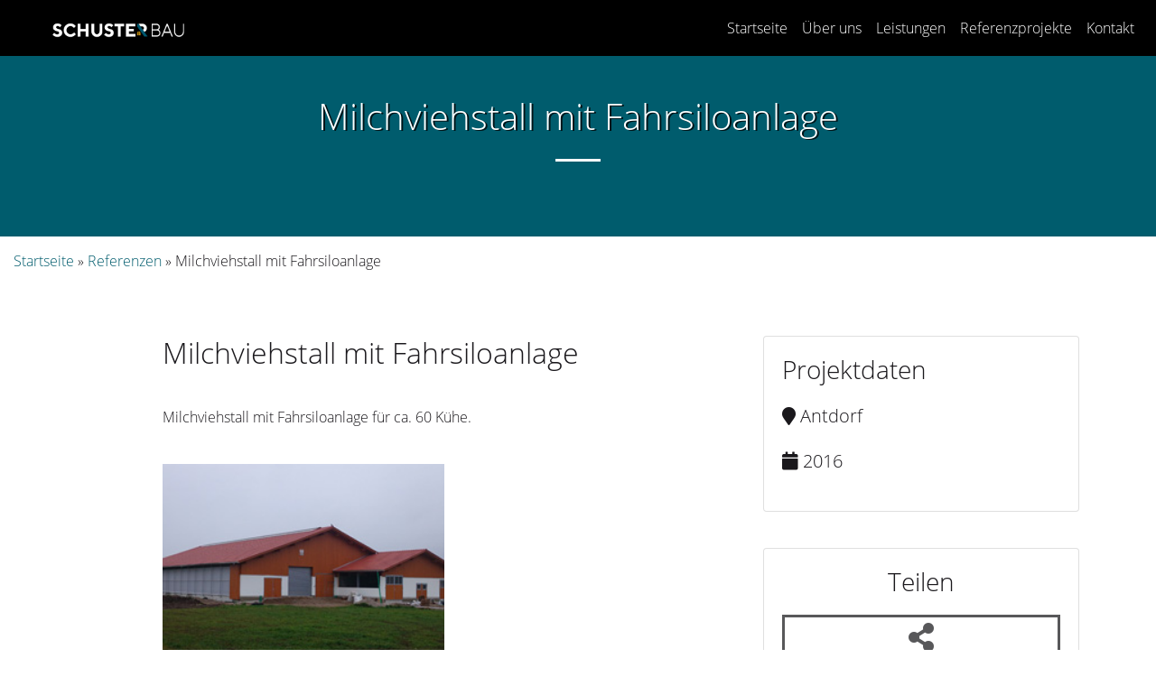

--- FILE ---
content_type: text/html; charset=UTF-8
request_url: https://www.schuster-bau.de/referenzen/milchviehstall-mit-fahrsiloanlage/
body_size: 30566
content:
<!doctype html>
<html lang="de">
<head>
	<meta charset="UTF-8">
	<meta name="viewport" content="width=device-width, initial-scale=1">
	<link rel="profile" href="https://gmpg.org/xfn/11">

	<!-- Favicons -->
	<link rel="apple-touch-icon" sizes="180x180" href="/apple-touch-icon.png">
	<link rel="icon" type="image/png" sizes="32x32" href="/favicon-32x32.png">
	<link rel="icon" type="image/png" sizes="16x16" href="/favicon-16x16.png">
	<link rel="manifest" href="/site.webmanifest">
	<link rel="mask-icon" href="/safari-pinned-tab.svg" color="#5bbad5">
	<meta name="msapplication-TileColor" content="#005c6d">
	<meta name="theme-color" content="#ffffff">
	<!-- Favicons -->

	
	<!-- This site is optimized with the Yoast SEO plugin v15.2 - https://yoast.com/wordpress/plugins/seo/ -->
	<title>Milchviehstall mit Fahrsiloanlage &raquo; Schuster-Bau</title>
	<meta name="robots" content="index, follow, max-snippet:-1, max-image-preview:large, max-video-preview:-1" />
	<link rel="canonical" href="https://www.schuster-bau.de/referenzen/milchviehstall-mit-fahrsiloanlage/" />
	<meta property="og:locale" content="de_DE" />
	<meta property="og:type" content="article" />
	<meta property="og:title" content="Milchviehstall mit Fahrsiloanlage &raquo; Schuster-Bau" />
	<meta property="og:url" content="https://www.schuster-bau.de/referenzen/milchviehstall-mit-fahrsiloanlage/" />
	<meta property="og:site_name" content="Schuster-Bau" />
	<meta property="article:publisher" content="https://www.facebook.com/Schuster-Bau-GmbH-Co-KG-440678669816877/" />
	<meta property="article:modified_time" content="2020-10-26T08:48:20+00:00" />
	<meta property="og:image" content="https://www.schuster-bau.de/wp-content/uploads/2020/10/ref_63.jpg" />
	<meta property="og:image:width" content="300" />
	<meta property="og:image:height" content="200" />
	<meta name="twitter:card" content="summary_large_image" />
	<meta name="twitter:label1" value="Written by">
	<meta name="twitter:data1" value="Eva Sulzenbacher">
	<script type="application/ld+json" class="yoast-schema-graph">{"@context":"https://schema.org","@graph":[{"@type":"Organization","@id":"https://www.schuster-bau.de/#organization","name":"Schuster Bau GmbH & Co. KG","url":"https://www.schuster-bau.de/","sameAs":["https://www.facebook.com/Schuster-Bau-GmbH-Co-KG-440678669816877/"],"logo":{"@type":"ImageObject","@id":"https://www.schuster-bau.de/#logo","inLanguage":"de","url":"https://www.schuster-bau.de/wp-content/uploads/2020/11/Logo_Google.png","width":720,"height":720,"caption":"Schuster Bau GmbH & Co. KG"},"image":{"@id":"https://www.schuster-bau.de/#logo"}},{"@type":"WebSite","@id":"https://www.schuster-bau.de/#website","url":"https://www.schuster-bau.de/","name":"Schuster-Bau","description":"Ihr Baupartner in der Umgebung von Landsberg am Lech","publisher":{"@id":"https://www.schuster-bau.de/#organization"},"potentialAction":[{"@type":"SearchAction","target":"https://www.schuster-bau.de/?s={search_term_string}","query-input":"required name=search_term_string"}],"inLanguage":"de"},{"@type":"ImageObject","@id":"https://www.schuster-bau.de/referenzen/milchviehstall-mit-fahrsiloanlage/#primaryimage","inLanguage":"de","url":"https://www.schuster-bau.de/wp-content/uploads/2020/10/ref_63.jpg","width":300,"height":200},{"@type":"WebPage","@id":"https://www.schuster-bau.de/referenzen/milchviehstall-mit-fahrsiloanlage/#webpage","url":"https://www.schuster-bau.de/referenzen/milchviehstall-mit-fahrsiloanlage/","name":"Milchviehstall mit Fahrsiloanlage &raquo; Schuster-Bau","isPartOf":{"@id":"https://www.schuster-bau.de/#website"},"primaryImageOfPage":{"@id":"https://www.schuster-bau.de/referenzen/milchviehstall-mit-fahrsiloanlage/#primaryimage"},"datePublished":"2020-10-24T10:56:11+00:00","dateModified":"2020-10-26T08:48:20+00:00","breadcrumb":{"@id":"https://www.schuster-bau.de/referenzen/milchviehstall-mit-fahrsiloanlage/#breadcrumb"},"inLanguage":"de","potentialAction":[{"@type":"ReadAction","target":["https://www.schuster-bau.de/referenzen/milchviehstall-mit-fahrsiloanlage/"]}]},{"@type":"BreadcrumbList","@id":"https://www.schuster-bau.de/referenzen/milchviehstall-mit-fahrsiloanlage/#breadcrumb","itemListElement":[{"@type":"ListItem","position":1,"item":{"@type":"WebPage","@id":"https://www.schuster-bau.de/","url":"https://www.schuster-bau.de/","name":"Startseite"}},{"@type":"ListItem","position":2,"item":{"@type":"WebPage","@id":"https://www.schuster-bau.de/referenzen/","url":"https://www.schuster-bau.de/referenzen/","name":"Referenzen"}},{"@type":"ListItem","position":3,"item":{"@type":"WebPage","@id":"https://www.schuster-bau.de/referenzen/milchviehstall-mit-fahrsiloanlage/","url":"https://www.schuster-bau.de/referenzen/milchviehstall-mit-fahrsiloanlage/","name":"Milchviehstall mit Fahrsiloanlage"}}]}]}</script>
	<!-- / Yoast SEO plugin. -->


<link rel='dns-prefetch' href='//s.w.org' />
<link rel="alternate" type="application/rss+xml" title="Schuster-Bau &raquo; Feed" href="https://www.schuster-bau.de/feed/" />
<link rel="alternate" type="application/rss+xml" title="Schuster-Bau &raquo; Kommentar-Feed" href="https://www.schuster-bau.de/comments/feed/" />
		<script>
			window._wpemojiSettings = {"baseUrl":"https:\/\/s.w.org\/images\/core\/emoji\/13.0.0\/72x72\/","ext":".png","svgUrl":"https:\/\/s.w.org\/images\/core\/emoji\/13.0.0\/svg\/","svgExt":".svg","source":{"concatemoji":"https:\/\/www.schuster-bau.de\/wp-includes\/js\/wp-emoji-release.min.js?ver=5.5.17"}};
			!function(e,a,t){var n,r,o,i=a.createElement("canvas"),p=i.getContext&&i.getContext("2d");function s(e,t){var a=String.fromCharCode;p.clearRect(0,0,i.width,i.height),p.fillText(a.apply(this,e),0,0);e=i.toDataURL();return p.clearRect(0,0,i.width,i.height),p.fillText(a.apply(this,t),0,0),e===i.toDataURL()}function c(e){var t=a.createElement("script");t.src=e,t.defer=t.type="text/javascript",a.getElementsByTagName("head")[0].appendChild(t)}for(o=Array("flag","emoji"),t.supports={everything:!0,everythingExceptFlag:!0},r=0;r<o.length;r++)t.supports[o[r]]=function(e){if(!p||!p.fillText)return!1;switch(p.textBaseline="top",p.font="600 32px Arial",e){case"flag":return s([127987,65039,8205,9895,65039],[127987,65039,8203,9895,65039])?!1:!s([55356,56826,55356,56819],[55356,56826,8203,55356,56819])&&!s([55356,57332,56128,56423,56128,56418,56128,56421,56128,56430,56128,56423,56128,56447],[55356,57332,8203,56128,56423,8203,56128,56418,8203,56128,56421,8203,56128,56430,8203,56128,56423,8203,56128,56447]);case"emoji":return!s([55357,56424,8205,55356,57212],[55357,56424,8203,55356,57212])}return!1}(o[r]),t.supports.everything=t.supports.everything&&t.supports[o[r]],"flag"!==o[r]&&(t.supports.everythingExceptFlag=t.supports.everythingExceptFlag&&t.supports[o[r]]);t.supports.everythingExceptFlag=t.supports.everythingExceptFlag&&!t.supports.flag,t.DOMReady=!1,t.readyCallback=function(){t.DOMReady=!0},t.supports.everything||(n=function(){t.readyCallback()},a.addEventListener?(a.addEventListener("DOMContentLoaded",n,!1),e.addEventListener("load",n,!1)):(e.attachEvent("onload",n),a.attachEvent("onreadystatechange",function(){"complete"===a.readyState&&t.readyCallback()})),(n=t.source||{}).concatemoji?c(n.concatemoji):n.wpemoji&&n.twemoji&&(c(n.twemoji),c(n.wpemoji)))}(window,document,window._wpemojiSettings);
		</script>
		<style>
img.wp-smiley,
img.emoji {
	display: inline !important;
	border: none !important;
	box-shadow: none !important;
	height: 1em !important;
	width: 1em !important;
	margin: 0 .07em !important;
	vertical-align: -0.1em !important;
	background: none !important;
	padding: 0 !important;
}
</style>
	<link rel='stylesheet' id='wp-block-library-css'  href='https://www.schuster-bau.de/wp-includes/css/dist/block-library/style.min.css?ver=5.5.17' media='all' />
<link rel='stylesheet' id='lbwps-lib-css'  href='https://www.schuster-bau.de/wp-content/plugins/lightbox-photoswipe/lib/photoswipe.css?ver=3.1.3' media='all' />
<link rel='stylesheet' id='photoswipe-skin-css'  href='https://www.schuster-bau.de/wp-content/plugins/lightbox-photoswipe/lib/skins/default/skin.css?ver=3.1.3' media='all' />
<link rel='stylesheet' id='bootstrap4-css'  href='https://www.schuster-bau.de/wp-content/themes/webonautentheme/webonauten-stuff/assets/css/bootstrap.min.css?ver=5.5.17' media='all' />
<link rel='stylesheet' id='fontawesome-css'  href='https://www.schuster-bau.de/wp-content/themes/webonautentheme/webonauten-stuff/assets/fonts/fontawesome/all.css?ver=5.5.17' media='all' />
<link rel='stylesheet' id='webonautentheme-style-css'  href='https://www.schuster-bau.de/wp-content/themes/webonautentheme/style.css?ver=1.0.0' media='all' />
<script src='https://www.schuster-bau.de/wp-content/plugins/lightbox-photoswipe/lib/photoswipe.min.js?ver=3.1.3' id='lbwps-lib-js'></script>
<script src='https://www.schuster-bau.de/wp-content/plugins/lightbox-photoswipe/lib/photoswipe-ui-default.min.js?ver=3.1.3' id='lbwps-ui-default-js'></script>
<script id='lbwps-frontend-js-extra'>
var lbwpsOptions = {"label_facebook":"Auf Facebook teilen","label_twitter":"Tweet","label_pinterest":"Auf Pinterest merken","label_download":"Herunterladen","label_copyurl":"Bild-URL kopieren","share_facebook":"1","share_twitter":"1","share_pinterest":"1","share_download":"1","share_direct":"0","share_copyurl":"0","share_custom_label":"","share_custom_link":"","wheelmode":"close","close_on_drag":"1","history":"1","show_counter":"1","show_fullscreen":"1","show_zoom":"1","show_caption":"1","loop":"1","pinchtoclose":"1","taptotoggle":"1","spacing":"12","close_on_click":"1","fulldesktop":"0","use_alt":"0","desktop_slider":"1","idletime":"4000"};
</script>
<script src='https://www.schuster-bau.de/wp-content/plugins/lightbox-photoswipe/js/frontend.min.js?ver=3.1.3' id='lbwps-frontend-js'></script>
<script src='https://www.schuster-bau.de/wp-includes/js/jquery/jquery.js?ver=1.12.4-wp' id='jquery-core-js'></script>
<link rel="https://api.w.org/" href="https://www.schuster-bau.de/wp-json/" /><link rel="EditURI" type="application/rsd+xml" title="RSD" href="https://www.schuster-bau.de/xmlrpc.php?rsd" />
<link rel="wlwmanifest" type="application/wlwmanifest+xml" href="https://www.schuster-bau.de/wp-includes/wlwmanifest.xml" /> 
<meta name="generator" content="WordPress 5.5.17" />
<link rel='shortlink' href='https://www.schuster-bau.de/?p=784' />
<link rel="alternate" type="application/json+oembed" href="https://www.schuster-bau.de/wp-json/oembed/1.0/embed?url=https%3A%2F%2Fwww.schuster-bau.de%2Freferenzen%2Fmilchviehstall-mit-fahrsiloanlage%2F" />
<link rel="alternate" type="text/xml+oembed" href="https://www.schuster-bau.de/wp-json/oembed/1.0/embed?url=https%3A%2F%2Fwww.schuster-bau.de%2Freferenzen%2Fmilchviehstall-mit-fahrsiloanlage%2F&#038;format=xml" />
<style>.recentcomments a{display:inline !important;padding:0 !important;margin:0 !important;}</style>
</head>

<body class="referenzen-template-default single single-referenzen postid-784" data-spy="scroll" data-target="#webo-nav">
<div id="page" class="site">
	<a class="skip-link screen-reader-text" href="#primary">Skip to content</a>
	<header id="masthead" class="site-header">		
		
		<!-- Bootstrap Fixed navbar -->			
		<nav id="webo-nav" class="navbar navbar-expand-lg webo-nav fixed-top">			
			<a class="navbar-brand" href="https://www.schuster-bau.de/" rel="home">
			<img class="nav-logo" src="https://www.schuster-bau.de/wp-content/uploads/2020/10/logo_lang_weiss.png" alt="Logo">			
			</a>		
			
			<button class="navbar-toggler collapsed" type="button" data-toggle="collapse" data-target="#navbarCollapse" aria-controls="navbarCollapse" aria-expanded="false" aria-label="Toggle navigation">
				<span class="icon-bar top-bar"></span>
				<span class="icon-bar middle-bar"></span>
				<span class="icon-bar bottom-bar"></span>				
			</button>

							<div id="navbarCollapse" class="collapse navbar-collapse"><ul id="menu-hauptnavigation" class="navbar-nav ml-auto"><li itemscope="itemscope" itemtype="https://www.schema.org/SiteNavigationElement" id="menu-item-405" class="menu-item menu-item-type-post_type menu-item-object-page menu-item-home menu-item-405 nav-item"><a title="Startseite" href="https://www.schuster-bau.de/" class="nav-link">Startseite</a></li>
<li itemscope="itemscope" itemtype="https://www.schema.org/SiteNavigationElement" id="menu-item-407" class="menu-item menu-item-type-post_type menu-item-object-page menu-item-407 nav-item"><a title="Über uns" href="https://www.schuster-bau.de/ueber-uns/" class="nav-link">Über uns</a></li>
<li itemscope="itemscope" itemtype="https://www.schema.org/SiteNavigationElement" id="menu-item-554" class="menu-item menu-item-type-post_type menu-item-object-page menu-item-554 nav-item"><a title="Leistungen" href="https://www.schuster-bau.de/leistungen-2/" class="nav-link">Leistungen</a></li>
<li itemscope="itemscope" itemtype="https://www.schema.org/SiteNavigationElement" id="menu-item-551" class="menu-item menu-item-type-post_type menu-item-object-page menu-item-551 nav-item"><a title="Referenzprojekte" href="https://www.schuster-bau.de/referenzprojekte/" class="nav-link">Referenzprojekte</a></li>
<li itemscope="itemscope" itemtype="https://www.schema.org/SiteNavigationElement" id="menu-item-406" class="menu-item menu-item-type-post_type menu-item-object-page menu-item-406 nav-item"><a title="Kontakt" href="https://www.schuster-bau.de/kontakt/" class="nav-link">Kontakt</a></li>
</ul></div>	
		</nav>		
	</header><!-- #masthead -->

<!-- Start Pageheader -->
<div class="page-header page-header-dark webo-ts">
	<div class="container h-100">
		<div class="row h-100 justify-content-center align-items-center">
			<div class="page-header-content text-center">		
				<div class="webo-heading-2">
				  <h1>Milchviehstall mit Fahrsiloanlage</h1>							 
				</div>								
			</div>			
		</div>
	</div>
</div>
<!-- End Pageheader -->	

<div class="webo-breadcrumb">		
	<p id="breadcrumbs"><span><span><a href="https://www.schuster-bau.de/">Startseite</a> » <span><a href="https://www.schuster-bau.de/referenzen/">Referenzen</a> » <span class="breadcrumb_last" aria-current="page">Milchviehstall mit Fahrsiloanlage</span></span></span></span></p>			
</div>

	<main id="primary" class="site-main">

		<section class="pt-40 pb-80">
			<div class="container">	

				<div class="row">
					<div class="col-md-7 offset-md-1">
						<div class="section-content">
							<h2>Milchviehstall mit Fahrsiloanlage</h2>
							<div class="projektbeschreibung">
								<p>Milchviehstall mit Fahrsiloanlage für ca. 60 Kühe.</p>
							</div>

														<div class="referenzen-slider">
																	<div class="acf-bg-slider owl-carousel">
																		
											
											<div class="item" style="background-image: url('https://www.schuster-bau.de/wp-content/uploads/2020/10/ref_63.jpg');">
												<a class="stretched-link" data-size="300x200" href="https://www.schuster-bau.de/wp-content/uploads/2020/10/ref_63.jpg" data-lbwps-width="300" data-lbwps-height="200">
													<img style="display: none;" src="https://www.schuster-bau.de/wp-content/uploads/2020/10/ref_63-150x150.jpg" alt="" data-pin-nopin="true" />
												</a>
											</div>								
											
																			</div>
															</div>
							
						</div>						
					</div>
					<div class="col-md-4">
						<div class="projekt-sidebar">
							<div class="card">								
								<div class="card-body">	
									<h3 class="card-title mb-20">Projektdaten</h3>										
									<div class="card-text">
																					<div class="projekt-meta"><i class="fa fa-map-marker" aria-hidden="true"></i> Antdorf</div>
																				
																				<div class="projekt-meta"><i class="fa fa-calendar" aria-hidden="true"></i> 2016</div>
																				
											
									</div>	
								</div>
							</div>
							<div class="card mt-40 text-center">								
								<div class="card-body">	
									<h3 class="card-title mb-20">Teilen</h3>										
									<div class="card-text text-center">
										<a href="webonautenmodalsocial" class="btn webo-btn-2 btn-block" data-toggle="modal" data-target="#webonautenmodalsocial"><i class="fas fa-share-alt fa-2x"></i></a>	
									</div>	
								</div>
							</div>
						</div>						
					</div>
				</div>
				
				<div class="row">
					<div class="col-md-7 offset-md-1">
						
	<nav class="navigation post-navigation" role="navigation" aria-label="Beiträge">
		<h2 class="screen-reader-text">Beitragsnavigation</h2>
		<div class="nav-links"><div class="nav-previous"><a href="https://www.schuster-bau.de/referenzen/landw-lagerhalle/" rel="prev"><span class="nav-subtitle">Vorgerige Referenz:</span></a></div><div class="nav-next"><a href="https://www.schuster-bau.de/referenzen/legehennenstall/" rel="next"><span class="nav-subtitle">Nächste Referenz:</span> </a></div></div>
	</nav>					</div>
				</div>		

			</div>
		</section>
	</main><!-- #main -->


	<footer id="colophon" class="site-footer">		
		<div class="site-info">				
			
<div id="footer-top" class="footer-section">
	<div class="container">
		<div class="sidebar-footer-top row">
			<section id="nav_menu-3" class="widget widget_nav_menu widget-count-3 col-md-4"><div class="webo-heading"><h2 class="title-primary">Nützliche Links</div></h2><div class="menu-footernavigation-seiten-container"><ul id="menu-footernavigation-seiten" class="menu"><li id="menu-item-437" class="menu-item menu-item-type-post_type menu-item-object-page menu-item-437"><a href="https://www.schuster-bau.de/ueber-uns/">Über uns</a></li>
<li id="menu-item-436" class="menu-item menu-item-type-post_type menu-item-object-page menu-item-436"><a href="https://www.schuster-bau.de/kontakt/">Kontakt</a></li>
<li id="menu-item-435" class="menu-item menu-item-type-post_type menu-item-object-page menu-item-435"><a href="https://www.schuster-bau.de/stellenanzeigen/">Stellenanzeigen</a></li>
<li id="menu-item-1016" class="menu-item menu-item-type-post_type menu-item-object-page menu-item-1016"><a href="https://www.schuster-bau.de/sitemap/">Sitemap</a></li>
</ul></div></section><section id="text-5" class="widget widget_text widget-count-3 col-md-4"><div class="webo-heading"><h2 class="title-primary">WIR SIND TÜV-ZERTIFIZIERT!</div></h2>			<div class="textwidget"><p>Seit 2016 sind wir „Fachbetrieb nach WHG“. Laut Wasserhaushaltsgesetz (WHG) dürfen nur zertifizierte Fachbetriebe nach WHG bestimmte Arbeiten an Anlagen zum Umgang mit wassergefährdenden Flüssigkeiten ausführen (JGS-Anlagen wie Fahrsilos, Mistlager, Ställe usw.).</p>
</div>
		</section><section id="text-4" class="widget widget_text widget-count-3 col-md-4"><div class="webo-heading"><h2 class="title-primary">Kontakt &#038; Social</div></h2>			<div class="textwidget"><p><strong>Montag bis Freitag</strong><br />
von 8:00 bis 18:00<br />
<strong>Samstag</strong><br />
von 8:00 bis 12:30</p>
<p><strong>Mail:</strong> <a href="mailto:schuster-bau@gmx.de">schuster-bau@gmx.de</a></p>
<p><strong>Tel.:</strong> 08196 93 16 36</p>
</div>
		</section>		</div>
	</div>	
</div>
			
						
<div id="footer-bottom" class="footer-section">
	<div class="container">
		<div class="row">						
			<a class="social-link" href="https://www.facebook.com/Schuster-Bau-GmbH-Co-KG-440678669816877/" target="_blank"><i class="fab fa-facebook-square fa-3x"></i></a>
		</div>
		<div class="sidebar-footer-bottom row">						
			<section id="nav_menu-2" class="widget widget_nav_menu widget-count-1 col-md-12"><div class="menu-footernavigation-container"><ul id="menu-footernavigation" class="menu"><li id="menu-item-408" class="menu-item menu-item-type-post_type menu-item-object-page menu-item-408"><a href="https://www.schuster-bau.de/impressum/">Impressum</a></li>
<li id="menu-item-409" class="menu-item menu-item-type-post_type menu-item-object-page menu-item-409"><a href="https://www.schuster-bau.de/datenschutz/">Datenschutzerklärung</a></li>
</ul></div></section>		</div>
	</div>	
</div>
			
		</div><!-- .site-info -->
	</footer><!-- #colophon -->
</div><!-- #page -->

			<div class="modal fade" id="webonautenmodalsocial" tabindex="-1" role="dialog" aria-labelledby="socialpopup" aria-hidden="true">
				<div class="modal-dialog modal-dialog-centered">
					<div class="modal-content">						
						<div class="modal-body">
							<button type="button" class="close" data-dismiss="modal" aria-label="Close"><span aria-hidden="true">&times;</span></button>	
										<div class="webonauten-social">
				<a class="fab fa-facebook-f" href="https://www.facebook.com/sharer/sharer.php?u=https://www.schuster-bau.de/referenzen/milchviehstall-mit-fahrsiloanlage/" target="_blank"></a>
				<a class="fab fa-twitter" href="https://twitter.com/intent/tweet?text=Milchviehstall%20mit%20Fahrsiloanlage&amp;url=https://www.schuster-bau.de/referenzen/milchviehstall-mit-fahrsiloanlage/" target="_blank"></a>					 
				<a class="fab fa-pinterest" href="https://pinterest.com/pin/create/button/?url=https://www.schuster-bau.de/referenzen/milchviehstall-mit-fahrsiloanlage/&amp;media=https://www.schuster-bau.de/wp-content/uploads/2020/10/ref_63.jpg&amp;description=Milchviehstall%20mit%20Fahrsiloanlage" target="_blank"></a>
				<a class="fab fa-whatsapp" href="https://api.whatsapp.com/send?text=https://www.schuster-bau.de/referenzen/milchviehstall-mit-fahrsiloanlage/" data-action="share/whatsapp/share"></a>
				<a class="fas fa-envelope" href="mailto: ?subject=Milchviehstall%20mit%20Fahrsiloanlage&amp;body=https://www.schuster-bau.de/referenzen/milchviehstall-mit-fahrsiloanlage/"></a>				
			</div>
										
						</div>						
					</div>
				</div>
			</div>			
						<a class="scrolltotop"><i class="fa fa-angle-up"></i></a>
						
			<!-- Modal -->
			<div class="modal fade" id="webonautenmodalkontakt" tabindex="-1" role="dialog" aria-labelledby="exampleModalCenterTitle" aria-hidden="true">
				<div class="modal-dialog modal-dialog-centered webo-modal modal-medium" role="document">
					<div class="modal-content">
						<div class="modal-header">							
							<h3 class="modal-title" id="exampleModalLongTitle">Kontaktieren Sie uns!</h3>
							<button type="button" class="close" data-dismiss="modal" aria-label="Close">
								<span aria-hidden="true">&times;</span>
							</button>
						</div>
						<div class="modal-body">						
							<div class="wpforms-container wpforms-container-full" id="wpforms-492"><form id="wpforms-form-492" class="wpforms-validate wpforms-form" data-formid="492" method="post" enctype="multipart/form-data" action="/referenzen/milchviehstall-mit-fahrsiloanlage/" data-token="8036fd696d5ccac172b3f5832ca09111"><noscript class="wpforms-error-noscript">Bitte aktiviere JavaScript in deinem Browser, um dieses Formular fertigzustellen.</noscript><div class="wpforms-field-container"><div id="wpforms-492-field_0-container" class="wpforms-field wpforms-field-name wpforms-mobile-full" data-field-id="0"><label class="wpforms-field-label" for="wpforms-492-field_0">Name <span class="wpforms-required-label">*</span></label><div class="wpforms-field-row wpforms-field-large"><div class="wpforms-field-row-block wpforms-first wpforms-one-half"><input type="text" id="wpforms-492-field_0" class="wpforms-field-name-first wpforms-field-required" name="wpforms[fields][0][first]" required><label for="wpforms-492-field_0" class="wpforms-field-sublabel after ">Vorname</label></div><div class="wpforms-field-row-block wpforms-one-half"><input type="text" id="wpforms-492-field_0-last" class="wpforms-field-name-last wpforms-field-required" name="wpforms[fields][0][last]" required><label for="wpforms-492-field_0-last" class="wpforms-field-sublabel after ">Nachname</label></div></div></div><div id="wpforms-492-field_1-container" class="wpforms-field wpforms-field-email" data-field-id="1"><label class="wpforms-field-label" for="wpforms-492-field_1">E-Mail <span class="wpforms-required-label">*</span></label><input type="email" id="wpforms-492-field_1" class="wpforms-field-large wpforms-field-required" name="wpforms[fields][1]" required></div><div id="wpforms-492-field_2-container" class="wpforms-field wpforms-field-textarea" data-field-id="2"><label class="wpforms-field-label" for="wpforms-492-field_2">Kommentar oder Nachricht <span class="wpforms-required-label">*</span></label><textarea id="wpforms-492-field_2" class="wpforms-field-medium wpforms-field-required" name="wpforms[fields][2]" required></textarea></div></div><div class="wpforms-submit-container" ><input type="hidden" name="wpforms[id]" value="492"><input type="hidden" name="wpforms[author]" value="2"><input type="hidden" name="wpforms[post_id]" value="784">		<div class="webo-form-datenschutz">
			<p>Der Datenschutz und Ihre Privatsphäre sind uns sehr wichtig. Bitte beachten Sie unsere Hinweise hierzu in unserer Datenschutzerklärung.</p>
 
		</div>		
		<button type="submit" name="wpforms[submit]" class="wpforms-submit " id="wpforms-submit-492" value="wpforms-submit" aria-live="assertive" data-alt-text="Senden..." data-submit-text="Absenden">Absenden</button></div></form></div>  <!-- .wpforms-container -->														
						</div>					
					</div>
				</div>
			</div>			
			
<div class="pswp" tabindex="-1" role="dialog" aria-hidden="true">
    <div class="pswp__bg"></div>
    <div class="pswp__scroll-wrap">
        <div class="pswp__container">
            <div class="pswp__item"></div>
            <div class="pswp__item"></div>
            <div class="pswp__item"></div>
        </div>
        <div class="pswp__ui pswp__ui--hidden">
            <div class="pswp__top-bar">
                <div class="pswp__counter"></div>
                <button class="pswp__button pswp__button--close" title="Schließen (Esc)"></button>
                <button class="pswp__button pswp__button--share" title="Teilen"></button>
                <button class="pswp__button pswp__button--fs" title="Vollbildanzeige umschalten"></button>
                <button class="pswp__button pswp__button--zoom" title="Vergrößern/Verkleinern"></button>
                <div class="pswp__preloader">
                    <div class="pswp__preloader__icn">
                      <div class="pswp__preloader__cut">
                        <div class="pswp__preloader__donut"></div>
                      </div>
                    </div>
                </div>
            </div>
            <div class="pswp__share-modal pswp__share-modal--hidden pswp__single-tap">
                <div class="pswp__share-tooltip">
                </div> 
            </div>
            <button class="pswp__button pswp__button--arrow--left" title="Vorheriges (Cursor links)"></button>
            <button class="pswp__button pswp__button--arrow--right" title="Nächstes (Cursor rechts)"></button>
            <div class="pswp__caption">
                <div class="pswp__caption__center"></div>
            </div>
        </div>
    </div>
</div><link rel='stylesheet' id='wpforms-full-css'  href='https://www.schuster-bau.de/wp-content/plugins/wpforms-lite/assets/css/wpforms-full.min.css?ver=1.6.3.1' media='all' />
<script src='https://www.schuster-bau.de/wp-content/themes/webonautentheme/webonauten-stuff/assets/js/popper.js?ver=5.5.17' id='boot2-js'></script>
<script src='https://www.schuster-bau.de/wp-content/themes/webonautentheme/webonauten-stuff/assets/js/bootstrap.min.js?ver=5.5.17' id='boot3-js'></script>
<script src='https://www.schuster-bau.de/wp-content/themes/webonautentheme/js/navigation.js?ver=1.0.0' id='webonautentheme-navigation-js'></script>
<script src='https://www.schuster-bau.de/wp-content/themes/webonautentheme/webonauten-stuff/assets/js/main.min.js?ver=5.5.17' id='main-js'></script>
<script src='https://www.schuster-bau.de/wp-content/themes/webonautentheme/webonauten-stuff/assets/js/custom.js?ver=5.5.17' id='custom-js'></script>
<script src='https://www.schuster-bau.de/wp-includes/js/wp-embed.min.js?ver=5.5.17' id='wp-embed-js'></script>
<script src='https://www.schuster-bau.de/wp-content/plugins/wpforms-lite/assets/js/jquery.validate.min.js?ver=1.19.0' id='wpforms-validation-js'></script>
<script src='https://www.schuster-bau.de/wp-content/plugins/wpforms-lite/assets/js/mailcheck.min.js?ver=1.1.2' id='wpforms-mailcheck-js'></script>
<script src='https://www.schuster-bau.de/wp-content/plugins/wpforms-lite/assets/js/wpforms.js?ver=1.6.3.1' id='wpforms-js'></script>
<script type='text/javascript'>
/* <![CDATA[ */
var wpforms_settings = {"val_required":"Dieses Feld ist erforderlich.","val_url":"Bitte gib eine g\u00fcltige URL an.","val_email":"Bitte gib eine g\u00fcltige E-Mail-Adresse an.","val_email_suggestion":"Meintest du {suggestion}?","val_email_suggestion_title":"Klicken, um diesen Vorschlag anzunehmen.","val_email_restricted":"This email address is not allowed.","val_number":"Bitte gib eine g\u00fcltige Zahl ein.","val_confirm":"Feld-Werte stimmen nicht \u00fcberein.","val_fileextension":"Dateityp ist nicht erlaubt.","val_filesize":"Datei \u00fcberschreitet die maximal zul\u00e4ssige Gr\u00f6\u00dfe. Datei wurde nicht hochgeladen.","val_time12h":"Bitte Zeit im 12-Stunden-AM\/PM-Format eingeben (z. B. 8:45 AM).","val_time24h":"Bitte Zeit im 24-Stunden-Format eingeben (z. B. 22:45).","val_requiredpayment":"Zahlung ist erforderlich.","val_creditcard":"Bitte gib eine g\u00fcltige Kreditkartennummer ein.","val_post_max_size":"Die Gesamtgr\u00f6\u00dfe der ausgew\u00e4hlten Dateien {totalSize} Mb \u00fcbersteigt das Limit von {maxSize} Mb.","val_checklimit":"Du hast die maximal erlaubte Anzahl von Auswahlm\u00f6glichkeiten \u00fcberschritten: {#}.","val_limit_characters":"{count} von {limit} max. Zeichen.","val_limit_words":"{count} von {limit} max. W\u00f6rtern.","val_recaptcha_fail_msg":"Google-reCAPTCHA-Pr\u00fcfung gescheitert, bitte sp\u00e4ter erneut versuchen.","val_empty_blanks":"Please fill out all blanks.","post_max_size":"134217728","uuid_cookie":"","locale":"de","wpforms_plugin_url":"https:\/\/www.schuster-bau.de\/wp-content\/plugins\/wpforms-lite\/","gdpr":"","ajaxurl":"https:\/\/www.schuster-bau.de\/wp-admin\/admin-ajax.php","mailcheck_enabled":"1","mailcheck_domains":[],"mailcheck_toplevel_domains":["dev"]}
/* ]]> */
</script>

</body>
</html>


--- FILE ---
content_type: text/css
request_url: https://www.schuster-bau.de/wp-content/themes/webonautentheme/style.css?ver=1.0.0
body_size: 61969
content:
/*
Theme Name: webonautentheme
Theme URI: https://www.diewebonauten.de
Author: diewebonauten
Author URI: http://www.matthias-buchner.de
Description: Ein Theme auf der Basis von _s & Bootstrap
Version: 2.0
License: GNU General Public License v2 or later
License URI: http://www.gnu.org/licenses/gpl-2.0.html
Text Domain: webonauten
This theme, like WordPress, is licensed under the GPL.
Use it to make something cool, have fun, and share what you've learned with others.
webonauten is based on Underscores http://underscores.me/, (C) 2012-2015 Automattic, Inc.
Underscores is distributed under the terms of the GNU GPL v2 or later.
*/

/*---------------------------------------------------------------------------------------------------
>>> TABLE OF CONTENTS:
-----------------------------------------------------------------------------------------------------
# Vendor
	# Bootstrap 4.1.3
	# Owl Carousel (owl.carousel.css)	
# Allgemein ((Setup & Base Elements)	
# Helper Classes
# Animations / Hover-effects
# Social
# UI / Elements
	## Headings & Seperators
	## Buttons	
	## Modals
	## Accordions
	## Tabs		
	## Forms
# Sliders (Owl Carousel - Custom CSS)
# Navigation
	## Desktop
	## Mobile
	## Breadcrumb
# Layout / Sections	
	## Headers		
	## Footers
	## Fullscreen-Seiten
	##  Sections 
# Seiten
# Wordpress
	## Allgemein
# Blog
# Woocommerce



# underscores-Styles
	## Components
		- Navigation
		- Posts and pages
		- Comments
		- Widgets
		- Media
		- Captions
		- Galleries
	## plugins
		- Jetpack infinite scroll
	## Utilities
		- Accessibility
		- Alignments


---------------------------------------------------------------------------------------------------*/

/*---------------------------------------------------------------------------------------------------
# Bootstrap 4.1.3
---------------------------------------------------------------------------------------------------*/

/* bootstrap.css wird vorübergehend über die functions.php geladen. Für PROD-Umgebung dann minimierte Version
hier hineinkopieren!
*/

/*---------------------------------------------------------------------------------------------------
# Owl Carousel v2.3.4 (owl.carousel.min.css)
---------------------------------------------------------------------------------------------------*/
.owl-carousel,.owl-carousel .owl-item{-webkit-tap-highlight-color:transparent;position:relative}.owl-carousel{display:none;width:100%;z-index:1}.owl-carousel .owl-stage{position:relative;-ms-touch-action:pan-Y;touch-action:manipulation;-moz-backface-visibility:hidden}.owl-carousel .owl-stage:after{content:".";display:block;clear:both;visibility:hidden;line-height:0;height:0}.owl-carousel .owl-stage-outer{position:relative;overflow:hidden;-webkit-transform:translate3d(0,0,0)}.owl-carousel .owl-item,.owl-carousel .owl-wrapper{-webkit-backface-visibility:hidden;-moz-backface-visibility:hidden;-ms-backface-visibility:hidden;-webkit-transform:translate3d(0,0,0);-moz-transform:translate3d(0,0,0);-ms-transform:translate3d(0,0,0)}.owl-carousel .owl-item{min-height:1px;float:left;-webkit-backface-visibility:hidden;-webkit-touch-callout:none}.owl-carousel .owl-item img{display:block;width:100%}.owl-carousel .owl-dots.disabled,.owl-carousel .owl-nav.disabled{display:none}.no-js .owl-carousel,.owl-carousel.owl-loaded{display:block}.owl-carousel .owl-dot,.owl-carousel .owl-nav .owl-next,.owl-carousel .owl-nav .owl-prev{cursor:pointer;-webkit-user-select:none;-khtml-user-select:none;-moz-user-select:none;-ms-user-select:none;user-select:none}.owl-carousel .owl-nav button.owl-next,.owl-carousel .owl-nav button.owl-prev,.owl-carousel button.owl-dot{background:0 0;color:inherit;border:none;padding:0!important;font:inherit}.owl-carousel.owl-loading{opacity:0;display:block}.owl-carousel.owl-hidden{opacity:0}.owl-carousel.owl-refresh .owl-item{visibility:hidden}.owl-carousel.owl-drag .owl-item{-ms-touch-action:pan-y;touch-action:pan-y;-webkit-user-select:none;-moz-user-select:none;-ms-user-select:none;user-select:none}.owl-carousel.owl-grab{cursor:move;cursor:grab}.owl-carousel.owl-rtl{direction:rtl}.owl-carousel.owl-rtl .owl-item{float:right}.owl-carousel .animated{animation-duration:1s;animation-fill-mode:both}.owl-carousel .owl-animated-in{z-index:0}.owl-carousel .owl-animated-out{z-index:1}.owl-carousel .fadeOut{animation-name:fadeOut}@keyframes fadeOut{0%{opacity:1}100%{opacity:0}}.owl-height{transition:height .5s ease-in-out}.owl-carousel .owl-item .owl-lazy{opacity:0;transition:opacity .4s ease}.owl-carousel .owl-item .owl-lazy:not([src]),.owl-carousel .owl-item .owl-lazy[src^=""]{max-height:0}.owl-carousel .owl-item img.owl-lazy{transform-style:preserve-3d}.owl-carousel .owl-video-wrapper{position:relative;height:100%;background:#000}.owl-carousel .owl-video-play-icon{position:absolute;height:80px;width:80px;left:50%;top:50%;margin-left:-40px;margin-top:-40px;background:url(owl.video.play.png) no-repeat;cursor:pointer;z-index:1;-webkit-backface-visibility:hidden;transition:transform .1s ease}.owl-carousel .owl-video-play-icon:hover{-ms-transform:scale(1.3,1.3);transform:scale(1.3,1.3)}.owl-carousel .owl-video-playing .owl-video-play-icon,.owl-carousel .owl-video-playing .owl-video-tn{display:none}.owl-carousel .owl-video-tn{opacity:0;height:100%;background-position:center center;background-repeat:no-repeat;background-size:contain;transition:opacity .4s ease}.owl-carousel .owl-video-frame{position:relative;z-index:1;height:100%;width:100%}
/*---------------------------------------------------------------------------------------------------
# Tmp - Testing / Development
---------------------------------------------------------------------------------------------------*/

/* Bootstrap-container-styles for main */

.blog main, .archive main {
	width: 100%;
	padding-right: 15px;
	padding-left: 15px;
	margin-right: auto;
	margin-left: auto;
}

@media (min-width: 576px) {
	.blog main, .archive main {
	  max-width: 540px;
	}
  }
  
  @media (min-width: 768px) {
	.blog main, .archive main {
	  max-width: 720px;
	}
  }
  
  @media (min-width: 992px) {
	.blog main, .archive main{
	  max-width: 960px;
	}
  }
  
  @media (min-width: 1200px) {
	.blog main, .archive main {
	  max-width: 1140px;
	}
  }
/*---------------------------------------------------------------------------------------------------
# Allgemein
---------------------------------------------------------------------------------------------------*/
body, html, #page {
	height: 100%;
	width: 100%;
}
@media (min-width: 2000px) {
	#page, #masthead, nav {
	    max-width: 2000px;
	    margin: 0px auto;
	}	
}
body {
	color: #1a181c;
	font-family: "Open Sans", Helvetica, Arial, sans-serif;
	padding-top: 62px;
}
body.home {	
	padding-top: 86px;
}
.content-wrapper {
	background-color: #fff;
}
a {
color: #005c6d;
}
a, a:visited, a:hover, a:active, a:focus  {
	text-decoration: none;
	outline: none;
}
strong, b {
	font-weight: bold;
}
/*---------------------------------------------------------------------------------------------------
# Fonts
---------------------------------------------------------------------------------------------------*/
/* open-sans-300 - latin */
@font-face {
	font-family: 'Open Sans';
	font-style: normal;
	font-weight: 300;
	src: url('webonauten-stuff/assets/fonts/googlefonts/OpenSans/open-sans-v18-latin-300.eot'); /* IE9 Compat Modes */
	src: local('Open Sans Light'), local('OpenSans-Light'),
		 url('webonauten-stuff/assets/fonts/googlefonts/OpenSans/open-sans-v18-latin-300.eot?#iefix') format('embedded-opentype'), /* IE6-IE8 */
		 url('webonauten-stuff/assets/fonts/googlefonts/OpenSans/open-sans-v18-latin-300.woff2') format('woff2'), /* Super Modern Browsers */
		 url('webonauten-stuff/assets/fonts/googlefonts/OpenSans/open-sans-v18-latin-300.woff') format('woff'), /* Modern Browsers */
		 url('webonauten-stuff/assets/fonts/googlefonts/OpenSans/open-sans-v18-latin-300.ttf') format('truetype'), /* Safari, Android, iOS */
		 url('webonauten-stuff/assets/fonts/googlefonts/OpenSans/open-sans-v18-latin-300.svg#OpenSans') format('svg'); /* Legacy iOS */
  }
  /* open-sans-700 - latin */
  @font-face {
	font-family: 'Open Sans';
	font-style: normal;
	font-weight: 700;
	src: url('webonauten-stuff/assets/fonts/googlefonts/OpenSans/open-sans-v18-latin-700.eot'); /* IE9 Compat Modes */
	src: local('Open Sans Bold'), local('OpenSans-Bold'),
		 url('webonauten-stuff/assets/fonts/googlefonts/OpenSans/open-sans-v18-latin-700.eot?#iefix') format('embedded-opentype'), /* IE6-IE8 */
		 url('webonauten-stuff/assets/fonts/googlefonts/OpenSans/open-sans-v18-latin-700.woff2') format('woff2'), /* Super Modern Browsers */
		 url('webonauten-stuff/assets/fonts/googlefonts/OpenSans/open-sans-v18-latin-700.woff') format('woff'), /* Modern Browsers */
		 url('webonauten-stuff/assets/fonts/googlefonts/OpenSans/open-sans-v18-latin-700.ttf') format('truetype'), /* Safari, Android, iOS */
		 url('webonauten-stuff/assets/fonts/googlefonts/OpenSans/open-sans-v18-latin-700.svg#OpenSans') format('svg'); /* Legacy iOS */
  }
@font-face {
	font-family: "real-estate";
	src:url("webonauten-stuff/assets/fonts/icon-line-pro/real-estate.eot");
	src:url("webonauten-stuff/assets/fonts/icon-line-pro/real-estate.eot?#iefix") format("embedded-opentype"),
	  url("webonauten-stuff/assets/fonts/icon-line-pro/real-estate.woff") format("woff"),
	  url("webonauten-stuff/assets/fonts/icon-line-pro/real-estate.ttf") format("truetype"),
	  url("webonauten-stuff/assets/fonts/icon-line-pro/real-estate.svg#real-estate") format("svg");
	font-weight: normal;
	font-style: normal;
  
  }
  
  [data-icon]:before {
	font-family: "real-estate" !important;
	content: attr(data-icon);
	font-style: normal !important;
	font-weight: normal !important;
	font-variant: normal !important;
	text-transform: none !important;
	speak: none;
	line-height: 1;
	-webkit-font-smoothing: antialiased;
	-moz-osx-font-smoothing: grayscale;
  }
  
  [class^="icon-"]:before,
  [class*=" icon-"]:before {
	font-family: "real-estate" !important;
	font-style: normal !important;
	font-weight: normal !important;
	font-variant: normal !important;
	text-transform: none !important;
	speak: none;
	line-height: 1;
	-webkit-font-smoothing: antialiased;
	-moz-osx-font-smoothing: grayscale;
  }
  
  .icon-001:before {
	content: "a";
  }
  .icon-014:before {
	content: "b";
  }
  .icon-027:before {
	content: "c";
  }
  .icon-040:before {
	content: "d";
  }
  .icon-053:before {
	content: "e";
  }
  .icon-066:before {
	content: "f";
  }
  .icon-079:before {
	content: "g";
  }
  .icon-080:before {
	content: "h";
  }
  .icon-081:before {
	content: "i";
  }
  .icon-082:before {
	content: "j";
  }
  .icon-083:before {
	content: "k";
  }
  .icon-084:before {
	content: "l";
  }
  .icon-085:before {
	content: "m";
  }
  .icon-086:before {
	content: "n";
  }
  .icon-087:before {
	content: "o";
  }
  .icon-088:before {
	content: "p";
  }
  .icon-089:before {
	content: "q";
  }
  .icon-090:before {
	content: "r";
  }
  .icon-077:before {
	content: "s";
  }
  .icon-078:before {
	content: "t";
  }
  .icon-065:before {
	content: "u";
  }
  .icon-064:before {
	content: "v";
  }
  .icon-063:before {
	content: "w";
  }
  .icon-076:before {
	content: "x";
  }
  .icon-075:before {
	content: "y";
  }
  .icon-062:before {
	content: "z";
  }
  .icon-061:before {
	content: "A";
  }
  .icon-074:before {
	content: "B";
  }
  .icon-073:before {
	content: "C";
  }
  .icon-059:before {
	content: "D";
  }
  .icon-072:before {
	content: "E";
  }
  .icon-060:before {
	content: "F";
  }
  .icon-058:before {
	content: "G";
  }
  .icon-071:before {
	content: "H";
  }
  .icon-070:before {
	content: "I";
  }
  .icon-057:before {
	content: "J";
  }
  .icon-056:before {
	content: "K";
  }
  .icon-069:before {
	content: "L";
  }
  .icon-068:before {
	content: "M";
  }
  .icon-055:before {
	content: "N";
  }
  .icon-054:before {
	content: "O";
  }
  .icon-067:before {
	content: "P";
  }
  .icon-041:before {
	content: "Q";
  }
  .icon-028:before {
	content: "R";
  }
  .icon-015:before {
	content: "S";
  }
  .icon-002:before {
	content: "T";
  }
  .icon-003:before {
	content: "U";
  }
  .icon-016:before {
	content: "V";
  }
  .icon-029:before {
	content: "W";
  }
  .icon-042:before {
	content: "X";
  }
  .icon-043:before {
	content: "Y";
  }
  .icon-030:before {
	content: "Z";
  }
  .icon-017:before {
	content: "0";
  }
  .icon-004:before {
	content: "1";
  }
  .icon-005:before {
	content: "2";
  }
  .icon-018:before {
	content: "3";
  }
  .icon-031:before {
	content: "4";
  }
  .icon-044:before {
	content: "5";
  }
  .icon-045:before {
	content: "6";
  }
  .icon-032:before {
	content: "7";
  }
  .icon-019:before {
	content: "8";
  }
  .icon-006:before {
	content: "9";
  }
  .icon-008:before {
	content: "!";
  }
  .icon-020:before {
	content: "\"";
  }
  .icon-007:before {
	content: "#";
  }
  .icon-021:before {
	content: "$";
  }
  .icon-033:before {
	content: "%";
  }
  .icon-034:before {
	content: "&";
  }
  .icon-047:before {
	content: "'";
  }
  .icon-046:before {
	content: "(";
  }
  .icon-048:before {
	content: ")";
  }
  .icon-035:before {
	content: "*";
  }
  .icon-022:before {
	content: "+";
  }
  .icon-009:before {
	content: ",";
  }
  .icon-011:before {
	content: "-";
  }
  .icon-023:before {
	content: ".";
  }
  .icon-010:before {
	content: "/";
  }
  .icon-024:before {
	content: ":";
  }
  .icon-037:before {
	content: ";";
  }
  .icon-036:before {
	content: "<";
  }
  .icon-049:before {
	content: "=";
  }
  .icon-050:before {
	content: ">";
  }
  .icon-051:before {
	content: "?";
  }
  .icon-038:before {
	content: "@";
  }
  .icon-039:before {
	content: "[";
  }
  .icon-052:before {
	content: "]";
  }
  .icon-026:before {
	content: "^";
  }
  .icon-025:before {
	content: "_";
  }
  .icon-012:before {
	content: "`";
  }
  .icon-013:before {
	content: "{";
  }

/*---------------------------------------------------------------------------------------------------
# Helper-Classes
---------------------------------------------------------------------------------------------------*/
/* Allgemein */
.mt-10 {
	margin-top: 10px;
}
.mt-20 {
	margin-top: 20px;
}
.mt-30 {
	margin-top: 30px;
}
.mt-40 {
	margin-top: 40px;
}
.mt-50 {
	margin-top: 50px;
}
.mt-60 {
	margin-top: 60px;
}
.mt-80 {
	margin-top: 80px;
}
.mt-100 {
	margin-top: 100px;
}
.mt-120 {
	margin-top: 120px;
	}
.mb-10 {
	margin-bottom: 10px;
}
.mb-20 {
	margin-bottom: 20px;
}
.mb-30 {
	margin-bottom: 30px;
}
.mb-40 {
	margin-bottom: 40px;
}
.mb-50 {
	margin-bottom: 50px;
}
.mb-60 {
	margin-bottom: 60px;
}
.mb-80 {
	margin-bottom: 80px;
}
.mb-100 {
	margin-bottom: 100px;
}
.mb-120 {
	margin-bottom: 120px;
	}
.pt-10 {
	padding-top: 10px;
}
.pt-20 {
	padding-top: 20px;
}
.pt-30 {
	padding-top: 30px;
}
.pt-40 {
	padding-top: 40px;
}
.pt-50 {
	padding-top: 50px;
}
.pt-60 {
	padding-top: 60px;
}
.pt-80 {
	padding-top: 80px;
}
.pt-100 {
	padding-top: 100px;
}
.pt-120 {
	padding-top: 120px;
}
.pt-200 {
	padding-top: 200px;
}
.pb-10 {
	padding-bottom: 10px;
}
.pb-20 {
	padding-bottom: 20px;
}
.pb-30 {
	padding-bottom: 30px;
}
.pb-40 {
	padding-bottom: 40px;
}
.pb-50 {
	padding-bottom: 50px;
}
.pb-60 {
	padding-bottom: 60px;
}
.pb-80 {
	padding-bottom: 80px;
}
.pb-100 {
	padding-bottom: 100px;
}
.pb-120 {
	padding-bottom: 120px;
}
.pb-200 {
	padding-bottom: 200px;
}
.bg-bright {
	background-color: #f8f9fa !important;
}
.bg-dark {
	background-color: #1C1C1C;
	color: #ffffff;
}
.padding-all {
	padding: 30px;
}
.section-headline {
	margin-bottom: 60px;	
}
.section-text {
	margin-bottom: 40px;
}
h2.section-headline {	
	margin-bottom: 20px;
}
.bg-cover {	
	background-position: center center;
	background-repeat: no-repeat;
	background-size: cover;
	color: #fff;
	position: relative;
}
.bg-scroll {
	background-attachment: scroll;
}
.bg-fixed {
	background-attachment: fixed;
}
.bg-img-1 {
    background-image: url(webonauten-stuff/assets/img/tmp/bg_water.png);
}
.overlay {
    position: absolute;
    top: 0;
    left: 0;
    height: 100%;
    width: 100%;
    background-color: black;
    opacity: 0.4;
    z-index: 0;
}
.texture-layer {
    background: #747474 url(webonauten-stuff/assets/img/layers/texture_layer.png) repeat scroll 0 0;
}
.parallax-section {
	background-color: #1C1C1C;
	color: #fff;	
	height: 400px;
    background-attachment: fixed;
    background-position: center;
    background-repeat: no-repeat;
	background-size: cover;	
}
@media screen and (max-width: 991px) { 
	/* Stop Parallax-Effect */
	.parallax-section {
			background-attachment: scroll !important;
			background-position: center !important;
		}
}
.content-box {
	padding: 30px 30px 20px;
	transition: all 0.25s ease 0s;
}
.border {
	border: 1px solid #dee2e6 !important;
}
.border {
	border: 1px solid #dfdbdb;
	border-radius: 4px;   
	padding: 30px 30px 20px;  
}
.icon-box {
	margin-bottom: 20px;
}
.icon-box.webo-ts span {    
    text-shadow: 0px 4px 3px rgba(0,0,0,0.4), 0px 8px 13px rgba(0,0,0,0.1), 0px 18px 23px rgba(0,0,0,0.1);
}
.cb-title {
	margin-bottom: 20px;
}
.bs-hvr:hover {
	box-shadow: 0 15px 20px rgba(0, 0, 0, 0.1);
}
.webo-ts {
	text-shadow: 2px 1px 0 rgba(0, 0, 0, 0.8);
}
.section-headline{	
	font-size:32px;
}
.page-template-Photos .webo-heading-2 h2 {
	font-family: 'Amatic SC', cursive;
	font-size:42px;
}
.screen-reader-text {
	clip: rect(1px, 1px, 1px, 1px);
	position: absolute !important;
	height: 1px;
	width: 1px;
	overflow: hidden;
	word-wrap: normal !important;
}
.responsive-gmaps {
	position: relative;
	padding-bottom: 56%;
	height: 0;
	overflow: hidden;
}
.responsive-gmaps iframe {
	position: absolute;
	top: 0;
	left: 0;
	width: 100%;
	height: 100%;
}
.img-thumbnail {
	margin-bottom: 40px;
}
.row.display-flex {
    display: flex;
    flex-wrap: wrap;
}
/*---------------------------------------------------------------------------------------------------
# Animations / Hover-effects
---------------------------------------------------------------------------------------------------*/
/*------------------------------------
	## Animationen
------------------------------------*/
/* animate.css - Beispiel: class="animated (infinite) fadeIn" */
.animated {
	-webkit-animation-duration: 1s;
	animation-duration: 1s;
	-webkit-animation-delay: 0.2s;
	animation-delay: 0.2s;
	-webkit-animation-fill-mode: both;
	animation-fill-mode: both;
}
.animated.infinite {
	-webkit-animation-iteration-count: infinite;
	animation-iteration-count: infinite;
}
@-webkit-keyframes fadeIn {
  from {
    opacity: 0;
  }

  100% {
    opacity: 1;
  }
}
@keyframes fadeIn {
  from {
    opacity: 0;
  }
  100% {
    opacity: 1;
  }
}
.fadeIn {
	-webkit-animation-name: fadeIn;
	animation-name: fadeIn;
}
@-webkit-keyframes fadeOutDown {
  from {
    opacity: 1;
  }

  to {
    opacity: 0;
    -webkit-transform: translate3d(0, 100%, 0);
    transform: translate3d(0, 100%, 0);
  }
}
@keyframes fadeOutDown {
  from {
    opacity: 1;
  }

  to {
    opacity: 0;
    -webkit-transform: translate3d(0, 100%, 0);
    transform: translate3d(0, 100%, 0);
  }
}
.fadeOutDown {
  -webkit-animation-name: fadeOutDown;
  animation-name: fadeOutDown;
}
/* hover.css - Beispiel: class="hvr-grow" */
.hvr-grow {
	display: inline-block;
	vertical-align: middle;
	-webkit-transform: translateZ(0);
	transform: translateZ(0);
	box-shadow: 0 0 1px rgba(0, 0, 0, 0);
	-webkit-backface-visibility: hidden;
	backface-visibility: hidden;
	-moz-osx-font-smoothing: grayscale;
	-webkit-transition-duration: 0.3s;
	transition-duration: 0.3s;
	-webkit-transition-property: transform;
	transition-property: transform;
}
.hvr-grow:hover, .hvr-grow:focus, .hvr-grow:active {
	-webkit-transform: scale(1.1);
	transform: scale(1.1);
}
/* Fade In Animations (Uku Neo, Standard) */
.fadein {
	opacity: 0;
	transform: translateZ(0px);
	transition: opacity 0.7s ease-in-out 0s;
}
.fadein {
    opacity: 0;
    transform: translateY(30px);
}
.fadein {
    opacity: 0;
    transform: translateY(30px);
}
.fadein.inview {
    opacity: 1;
    transform: translateY(0px);
    transition: transform 1s ease 0s, opacity 1.5s ease 0s;
}
/*------------------------------------
	## Image Hover-Effekte
------------------------------------*/
/*========================
    Common Styles
==========================*/
[class*="image-effect"] .caption h3 {font-size: 17px;text-transform: uppercase;}
[class*="image-effect"] .caption p {font-size: 13px;line-height: normal;text-transform: uppercase;margin: 0;}
[class*="image-effect"] img {max-width: 100%;vertical-align: middle;border: 0;}
.link-wrap div {display: inline-block;}
.link-wrap .uk-icon-link, .link-wrap .uk-icon-link:focus, .link-wrap .uk-icon-link:hover {color: inherit;}

/*========================
    Image Effect #1
==========================*/
.tc-image-effect1 {position: relative;overflow: hidden;}
.tc-image-effect1 img {-webkit-transform: scale(1.5) translateY(0);transform: scale(1.5) translateY(0);-webkit-transition: all .4s ease-in-out;transition: all .4s ease-in-out;}
.tc-image-effect1:hover img {-webkit-transform: scale(1.5) translateY(-12px);transform: scale(1.5) translateY(-12px);}
.tc-image-effect1 .caption {position: absolute;bottom: calc(50% - 30px);left: 50%;transform: translateX(-50%) translateY(50%);z-index: 10;text-align: center;width: 100%;}
.tc-image-effect1:after {position: absolute;content: '';height: 100%;width: 100%;background-color: rgba(0, 0, 0, 0.6);-webkit-transition: opacity .25s ease-in-out;transition: opacity .3s ease-in-out;opacity: 0.6;top: 0; left:0;}
.tc-image-effect1:hover:after {opacity: 0.2;}
.tc-image-effect1 .caption h3 {color: #fff;margin-bottom: 8px;-webkit-transform: translateY(20px);transform: translateY(20px);-webkit-transition: all .5s ease-in-out;transition: all .5s ease-in-out;opacity: 0.6;text-shadow: 2px 1px 0 rgba(0, 0, 0, 0.8);}
.tc-image-effect1 .caption p {-webkit-transform: translateY(50px);transform: translateY(50px);color: rgba(255,255,255,0.7);opacity: 0;-webkit-transition: all .5s ease-in-out;transition: all .5s ease-in-out;}
.tc-image-effect1:hover .caption h3, 
.tc-image-effect1:hover .caption p {opacity: 1;-webkit-transform: translateY(0px);transform: translateY(0px);text-shadow: 2px 1px 0 rgba(0, 0, 0, 0.8);}
.tc-image-effect1 .link-wrap {position: absolute;top: calc(50% - 30px);right: 50%;transform: translateX(50%) translateY(-50%);z-index: 10;text-shadow: 2px 1px 0 rgba(0, 0, 0, 0.8);}
.tc-image-effect1 .link-wrap a {display: inline-block;height: 40px;width: 40px;line-height: 40px;background-color: rgba(186, 184, 108, 0.8);text-align: center;color: #fff;font-size: 14px;opacity: 0;border-radius: 50%;-webkit-transition: all .5s ease-in-out;transition: all .5s ease-in-out;}
.tc-image-effect1 .link-wrap a:first-child {-webkit-transform: translateY(-30px);transform: translateY(-30px);margin-right: 5px;}
.tc-image-effect1 .link-wrap a:last-child {-webkit-transform: translateY(-60px);transform: translateY(-60px);}
.tc-image-effect1:hover .link-wrap a {opacity: 1;-webkit-transform: translateY(0px);transform: translateY(0px);}
.tc-image-effect1 .link-wrap a:hover {background-color: rgba(255,255,255,0.4);}
/*---------------------------------------------------------------------------------------------------
# Social Media
---------------------------------------------------------------------------------------------------*/
.webonauten-social {
	margin: 20px 0px;	
} 
.webonauten-social .sharing-title {
	display:inline-block;
	font-weight: bold;
	text-transform: uppercase;
	margin-bottom: 0px;
	margin-right: 10px;
}
.webonauten-social a {
	color: #005c6d;
	margin-right: 25px;    
	text-align: center;
	background: none;	
	font-size: 16px;	
} 
.webonauten-social a:hover {
	color: #ca9312;	
}
/*---------------------------------------------------------------------------------------------------
# UI-Elements / Forms, Buttons ...
---------------------------------------------------------------------------------------------------*/ 
/*------------------------------------
	## Headings & Separators
------------------------------------*/
.webo-heading {
	border-bottom: 1px dotted #ccc;
	margin-bottom: 40px;
	margin-top: 60px;
}
.webo-heading h2 {
	position: relative;
	top: 1px;
	text-transform: uppercase !important;
	display: inline-block;
	margin: 0;
	padding-bottom: 0.71429rem;
	font-size: 1.5em;
}
.title-primary {
	border-bottom: 1px solid transparent;
}
.title-secondary {
	border-bottom: 1px solid #005c6d;
}
.title-tertiary {
	border-bottom: 1px solid #ffcb2d;
}

.webo-heading-2{	
	border-color: #fff;   
	margin-bottom: 2.14286rem; 
	text-align: center;
}
.webo-heading-2:after, .webo-heading-3:after {
	content: "";
	display: inline-block;
	border-top-style: solid;
	border-color: inherit;	
	width: 3.14286rem;
	border-top-width: 3px;
}
.webo-heading-3{	
	border-color: #005c6d;   
	margin-bottom: 2.14286rem; 
	text-align: center;
}
hr {
	margin-top: 1.5rem;
	margin-bottom: 1.5rem;
}
.divider-small {	
	margin: 1.5rem auto;	
	width: 80%;
}
.divider-large {	
	margin-top: 2rem;
	margin-bottom: 2rem;
	width: 100%;
}
/*------------------------------------
	## Buttons
------------------------------------*/
/* Standard-Buttons */
.btn:focus, .btn.focus {
	outline: 0;
	box-shadow: none;
}
.btn-xl {
	line-height: 1.4;
	padding: 0.92857rem 1.85714rem;
	font-size: 1.28571rem;
}
.webo-btn-1 {
	background-color: transparent;
	border-width: 3px;
	border-color: #ffffff;
	border-radius: 0;
	color: #fff;
	text-transform: uppercase;
	-webkit-transition: all 0.3s;
	-moz-transition: all 0.3s;
	transition: all 0.3s;
}
.webo-btn-1:hover, .webo-btn-1:active {
	color: black;
	background-color: #fff;
}
.webo-btn-1.active {
	background-color: #fff;
	border-width: 3px;
	border-color: #ffffff;
	border-radius: 0;
	color: black;
	text-transform: uppercase;
	-webkit-transition: all 0.3s;
	-moz-transition: all 0.3s;
	transition: all 0.3s;
}
.webo-btn-2 {
	background-color: transparent;
	border-width: 3px;
	border-color: #58585a;
	border-radius: 0;
	color: #58585a;
	text-transform: uppercase;
	-webkit-transition: all 0.3s;
	-moz-transition: all 0.3s;
	transition: all 0.3s;
}
.webo-btn-2:hover, .webo-btn-2:active, a.webo-btn-2:hover, a.webo-btn-2:active {
	color: #fff!important;
	background-color: #58585a;
}
.webo-btn-3 {
	background-color: #58585a;
	border-width: 3px;
	border-color: #58585a;
	border-radius: 0;
	color: #fff;
	text-transform: uppercase;
	-webkit-transition: all 0.3s;
	-moz-transition: all 0.3s;
	transition: all 0.3s;
}
.webo-btn-3:hover, .webo-btn-3:active {
	color: #58585a;
	background-color: #fff;
}
.webo-btn-4, .webo-btn-4:visited, .webo-btn-4:focus  {
	background-color: #ffcb2d;
	border-width: 3px;
	border-color: #ffcb2d;
	border-radius: 0;
	color: #fff;
	text-transform: uppercase;
	-webkit-transition: all 0.3s;
	-moz-transition: all 0.3s;
	transition: all 0.3s;
}
.webo-btn-4:hover, .webo-btn-4:active {
	color: #ffcb2d;
	background-color: #fff;
}
.webo-btn-5 {
	background-color: #9db492; 
	border-width: 3px;
	border-color: transparent;
	border-radius: 0;
	color: #fff;
	text-transform: uppercase;
	-webkit-transition: all 0.3s;
	-moz-transition: all 0.3s;
	transition: all 0.3s;
}
.webo-btn-5:hover, .webo-btn-5:active {
	color: #fff;
	background-color: #516a46; 
}
/* Scroll-to-top-Button */
.scrolltotop {
	background-color:#566473;
	box-shadow: 0 0 20px rgba(0, 0, 0, 0.3);
	bottom: 0px;
	color: #ffffff!important;
	cursor: pointer;
	display: none;
	height: 50px;
	margin: 0px 5px 5px 0;
	padding: 0.6em;
	position: fixed;
	right: 0px;
	text-align: center;
	width: 50px;
	opacity: 0.6;
}
.scrolltotop:hover {
	background-color:#566473;
	opacity: 1;	
}
/* Fixed Callback-Button */
.fixed-call-back-btn {	
	color: #ffffff;
	box-shadow: 0 0 20px rgba(0, 0, 0, 0.3);
	text-align: center;
	padding: .9rem;   	
	background-color: #ffcb2d;   
	z-index: 99;
	position: fixed;
	bottom: 50vh;
	left: auto;
	right: 0;
	width: auto;
	-webkit-transform: rotate(-90deg) translateX(50%);
	transform: rotate(-90deg) translateX(50%);
	-webkit-transform-origin: right bottom;
	transform-origin: right bottom;
	}
a.fixed-call-back-btn:visited, a.fixed-call-back-btn:hover, a.fixed-call-back-btn:active, a.fixed-call-back-btn:focus {
	color: #ffffff;    
}
@media (max-width: 767px) {
	.fixed-call-back-btn {
		display: none;
	}
}
/*------------------------------------
	## Modals
------------------------------------*/
.modal-open .modal {
   z-index: 9999999999;
}
@media (min-width: 650px) {
  .modal-medium {
    max-width: 600px;
  }
}
.webo-modal .modal-header {
	background-color: #58585a ;
	border-radius: 0px;
	color: white;
	font-family: 'Amatic SC', cursive;
    font-size: 32px;
}
.webo-modal .modal-header img {
    width: 50px;
    height: auto;
    margin-right: 20px;
}
.webo-modal .modal-title {
	font-size: 36px;
	margin-top: 5px;
}
.webo-modal .close {   
	font-size: 2.0rem;    
	color: #fff;
	text-shadow: none;
	opacity: 1; 
	line-height: 1.5;
}
.webo-modal .modal-content {	
	border-radius: 0px;	
}
.webo-modal .modal-footer {
	border-top: 0px;
}
.webo-modal-80 {
	min-width: 80%;
}
.webo-modal-80 .modal-content {
	min-height: 80vh;
}
.multistep-form .modal-body {
	padding: 0px;
}
@media (max-width: 450px) {
	.webo-modal .modal-title {
		font-size: 21px;
		margin-top: 6px;
	}
	.webo-modal .modal-header img {
		width: 40px;		
		margin-right: 10px;
	}	
	.webo-modal .close {	
		line-height: 1.2;
	}	
}
/* Social-Popup */
#webonautenmodalsocial {
	text-align: center;
}
#webonautenmodalsocial .webonauten-social a {    
    font-size: 30px;
}
.modal-text {
margin: 20px 0px;
padding: 15px;
}

/*------------------------------------
	## Accordions
------------------------------------*/
.webo-accordion .card {
	margin-bottom: 10px;
}
.webo-accordion .card-header {
	background-color:#f8f9fa;
	border-bottom: 0px;
}
.webo-accordion .card-header {
	cursor: pointer;
}
.webo-accordion .card-header:after {
    font-family: 'FontAwesome';  
    content: "\f068";
    float: right; 
}
.webo-accordion .card-header.collapsed:after {
    /* symbol for "collapsed" panels */
    content: "\f067"; 
}
/* https://www.codeply.com/p/cI2Pu6O5N5 */

/*------------------------------------
	## (Responsive) Tabs
------------------------------------*/
.webo-tabs .nav-tabs {
	display:none;
}
.webo-tabs h3 {
	font-size: 1.5rem;
	margin-bottom: 20px;
}
@media(min-width:992px) {
  .webo-tabs .nav-tabs {
    display: flex;
  }
  .webo-tabs .card {
    border: none;
  }
  .webo-tabs .card .card-header {
    display:none;
  } 
  .webo-tabs .card .collapse{
    display:block;
  }  
  /* Für Accordions innerhalb von Responsive Tabs */
  .webo-tabs .webo-accordion .card .card-header {
	display:block;
  }
  .webo-tabs .webo-accordion .card .collapse:not(.show) {
	display: none;
  }
}
@media(max-width:991px){
  .webo-tabs .tab-content .tab-pane {
	display: block !important;
	opacity: 1;
  }
}
@media(max-width:991px){
	.webo-tabs .nav  {
		display:none;
	}
	.webo-tabs .card-body img {
		margin-bottom: 20px;
	}
	.webo-tabs .card{
		border-radius: 0 !important;
		margin-bottom: 10px !important;
	}
	.webo-tabs .card-header {
		border-bottom: 0px;
		font-size: 18px;
		padding: 0rem 0rem;
	}
	.webo-tabs .btn {
		color: #516a46;
		font-size: 18px;
		height: 100%;
		padding: 0.75rem 1.25rem;
		text-align: left;
		width: 100%;
	}
	.webo-tabs .btn-link:link, .webo-tabs .btn-link:visited, .webo-tabs .btn-link:hover, .webo-accordion .btn-link:active {
		text-decoration: none;
	}
	.webo-tabs .card-header i.fa{
		-moz-transition: -moz-transform 0.5s ease-in-out;
		-o-transition: -o-transform 0.5s ease-in-out;
		-webkit-transition: -webkit-transform 0.5s ease-in-out;
		transition: transform 0.5s ease-in-out;
		float: right;
		font-size: 20px;
		margin-top: 5px;
	}
	.rotate-icon{
		-webkit-transform: rotate(-225deg)!important;
		-moz-transform: rotate(-225deg)!important;
		transform: rotate(-225deg)!important;
	}
	.webo-tabs .faq-accordion .card-body {
		padding: 15px;
	}
}
@media(min-width:992px) {
	.webo-tabs .nav {
		border-bottom: solid 1px transparent;
		border-color: #eee;
	}
	.webo-tabs .nav-link {
		color: #555;
	}
	.webo-tabs .tab-content {
		padding-top: 1.8rem;
	}    
	.webo-tabs .nav  .nav-link {	
		padding-left: 0 !important; 
		padding-right: 0 !important; 
		margin-right: 2.14286rem !important;
	} 
	.webo-tabs .nav .nav-item {
		margin-bottom: -1px;
	}
	.webo-tabs .nav .nav-link {
		border-bottom-style: solid;
		border-bottom-width: 5px;
		border-bottom-color: transparent;
	}
	.webo-tabs .nav .nav-link.active {
		border-color: #9CB48F;
	}

	.webo-tabs .card-body {
		padding: 0px;
	}
}	
/*------------------------------------
	## Forms
------------------------------------*/
/* Allgmein */

div.wpforms-container-full .wpforms-form input[type=submit], div.wpforms-container-full .wpforms-form button[type=submit], div.wpforms-container-full .wpforms-form .wpforms-page-button {   
	margin-top: 40px;
}
/* Newsletter (Mailchimp) */
.formular-datenschutz-hinweis {
	padding: 15px;
}
/*---------------------------------------------------------------------------------------------------
# Sliders (Owl Carousel)
---------------------------------------------------------------------------------------------------*/ 
/*------------------------------------
	## Allgemein
------------------------------------*/
.owl-dots {
	margin-top: 20px;
	text-align: center;
}
.owl-dots .owl-dot {
	display: inline-block;
}
.owl-dots .owl-dot span {
	background: #d6d6d6 none repeat scroll 0 0;
	border-radius: 30px;
	display: block;
	height: 10px;
	margin: 5px 7px;
	transition: opacity 200ms ease 0s;
	width: 10px;
}
.owl-dots .owl-dot.active span, .owl-theme .owl-dots .owl-dot:hover span {
	background: #566473 none repeat scroll 0 0;
}
.owl-nav [class*="owl-"] {
	background: #ffffff none repeat scroll 0 0;    
	color: #848484;
	cursor: pointer;
	display: inline-block;
	font-size: 14px;    
	padding: 15px 10px;
}
.owl-prev {
	position: absolute;
	top: 50%;
	left: 0;
	margin-top: -50px;
}
.owl-next {
	position: absolute;
	top: 50%;
	right: 0;
	margin-top: -50px;
}
/*------------------------------------
	## ACF-bg-slider Slider 
------------------------------------*/
.acf-bg-slider .owl-item {
	display: table;
	height: 250px;
}
.acf-bg-slider .item {
	background: no-repeat scroll center center / cover;
	display: table-cell;
	text-align: center;
	vertical-align: middle;
	height: 250px;
}
.acf-bg-slider.owl-carousel .owl-nav button.owl-prev {
	background: #ffffff none repeat scroll 0 0;    
	color: #848484;
	cursor: pointer;
	display: inline-block;
	font-size: 14px;    
	padding: 15px 10px!important;
	position: absolute;
	left: 0px;
	top:60%;
	outline: none;
}
.acf-bg-slider.owl-carousel .owl-nav button.owl-next {
	background: #ffffff none repeat scroll 0 0;    
	color: #848484;
	cursor: pointer;
	display: inline-block;
	font-size: 14px;    
	padding: 15px 10px!important;
	position: absolute;
	right: 0px;
	top:60%;
	outline: none;
}
/*------------------------------------
	## ACF-Slider für Wordpress-Gallerie
------------------------------------*/
.gallery.owl-carousel .owl-nav button.owl-prev{
	background: #ffffff none repeat scroll 0 0;    
	color: #848484;
	cursor: pointer;
	display: inline-block;
	font-size: 14px;    
	padding: 15px 10px!important;
	position: absolute;
	left: 0px;
	top:50%;
}
.gallery.owl-carousel .owl-nav button.owl-next{
	background: #ffffff none repeat scroll 0 0;    
	color: #848484;
	cursor: pointer;
	display: inline-block;
	font-size: 14px;    
	padding: 15px 10px!important;
	position: absolute;
	right: 0px;
	top: 50%;
}
/*---------------------------------------------------------------------------------------------------
# Navigation
---------------------------------------------------------------------------------------------------*/  
/*------------------------------------
	## Allgemein
------------------------------------*/
.webo-nav.scrolled {
	box-shadow: 0 -3px 25px 0 #555555;
}
.home .webo-nav a {
	color: #fff;
	font-size: 21px;	
}
.webo-nav a, .webo-nav.scrolled a {
	color: #fff /*#1a181c*/;	
}
.navbar-brand {
	font-size: 24px;
	transition: all 0.3s ease-in 0s;
}
.navbar-fixed-top-shrink .navbar-brand{
	font-size: 24px;
}
.page-template-Home #webo-visible-scroll {  
	position: fixed;
	top: -70px;  
	transition: top 0.5s;
}
button.navbar-toggler:active, button.navbar-toggler:focus {
	outline: none !important;
	box-shadow: none !important;
} 
/*------------------------------------
	## Desktop
------------------------------------*/
.webo-nav .nav-logo {	
	width: 150px;
	margin-left: 40px;
	transition:500ms ease;
}
.page-template-Home .webo-nav .nav-logo {	
	width: 300px;
	margin-left: 30px;
	margin-top: 20px;
	transition:500ms ease;
}
.page-template-Home .webo-nav.scrolled .nav-logo {	
	width: 150px;
	margin-left: 40px;
	margin-top: 0px;
	transition:500ms ease;
}
.home .webo-nav{
  transition:500ms ease;
  background:transparent;
}
.webo-nav.scrolled, .webo-nav{
  background:#000;
}
/*------------------------------------
	## Mobile
------------------------------------*/
@media screen and (max-width: 500px) { 	
	.page-template-Home .webo-nav .nav-logo {	
		width: 250px;
		margin-left: 10px;
		margin-top: 10px;
		transition:500ms ease;
	}
	.page-template-Home .webo-nav.scrolled .nav-logo {	
		width: 150px;
		margin-left: 10px;
		margin-top: 0px;
		transition:500ms ease;
	}	
} 
/*------------------------------------
	## Animated Hamburger
------------------------------------*/
.page-template-Home .webo-nav .icon-bar {
	background-color: #fff;
	
}
.page-template-Home .webo-nav.scrolled .icon-bar {
	background-color: #fff;	
}
/*https://www.codeply.com/go/n4Pn4aB695*/
.icon-bar {
	width: 22px; 
	height: 2px;
	background-color: #fff;
	display: block;
	transition: all 0.2s;
	margin-top: 4px
}
.navbar-toggler {
	border: none;
	background: transparent !important;
}
.navbar-toggler .top-bar {
	transform: rotate(45deg);
	transform-origin: 10% 10%;
}
.navbar-toggler .middle-bar {
	opacity: 0;
}
.navbar-toggler .bottom-bar {
	transform: rotate(-45deg);
	transform-origin: 10% 90%;
}
.navbar-toggler.collapsed .top-bar {
	transform: rotate(0);
}
.navbar-toggler.collapsed .middle-bar {
	opacity: 1;
}
.navbar-toggler.collapsed .bottom-bar {
	transform: rotate(0);
}
/*------------------------------------
	## Breadcrumb
------------------------------------*/
.webo-breadcrumb {
	background-color: #fff;	
	font-size: 16px;
	padding: 15px;
}
/*------------------------------------
	## Mobile Servicebar
------------------------------------*/
#webo-footer-service-nav {
	background-color: #566473;
	box-shadow: 0 -3px 25px 0 #555555;
}
#webo-footer-service-nav ul.navbar-nav {
	text-align: center;
	width: 100%;
}
#webo-footer-service-nav .nav-item {
	width: 33.3%;
}
#webo-footer-service-nav a.nav-link {
	color: #ffffff;
}
#webo-footer-service-nav a.nav-link:hover {
	color: #ffffff;
}
/*---------------------------------------------------------------------------------------------------
# Layout 
---------------------------------------------------------------------------------------------------*/ 
/*------------------------------------
	## Headers
------------------------------------*/
/* Pageheader Neu*/
.page-header {
	color: #ffffff;  
	/*display: table;*/
	/*min-height: 300px;*/
	/*margin: 0px auto;  center container on xxl-screens */
	max-width: 2000px; /* prevent infinite width */
	/*position: relative;
	width: 100%;
	z-index: 5; */
}
.page-header-60 {
	height: 60vh;
}
.page-header-100 {
	height: 100vh;
}
.masthead {
	height: 65vh; /*100vh;*/
	min-height: 500px;
	/*background-image: url('https://source.unsplash.com/trYl7JYATH0/1920x1080');*/
	background-size: cover;
	background-position: center;
	background-repeat: no-repeat;
	color: #fff;
  }
/* ts = teilscreen; % - min - max */
.page-header-wnd {
	height: 450px;
    max-height: 502px; /* Height of bg-img-file would be good! */
}
.page-header-dark {
	background-color: #005c6d;
	height: 200px;
	}

.page-header-content .webo-ts {
	text-shadow: 2px 1px 0 rgba(0, 0, 0, 0.8);
}
.page-header-logo {
	margin-bottom: 20px;
	width: 70px;
}
.page-header-title{	
	font-size:60px;
	margin-bottom: 20px;
}
.page-header-text{
	margin-bottom: 20px;
}
/*------------------------------------
	## Footers
------------------------------------*/
.site-footer{
	text-align: left;
}
.site-footer, .site-footer a {
	color: #ffffff;
	text-shadow: 1px 1px 0 rgba(0, 0, 0, 0.5);
}
.site-footer .widget-title {
	margin-top: 0px;
	margin-bottom: 20px;
}
.site-footer ul {
	list-style-type: none;
	margin-bottom: 0px;
	padding-left: 0px;
}
.footer-section {
	padding-bottom: 60px;
	padding-top: 60px;
}
#footer-top {
	background-color:#005c6d;
	color:#ffffff;
	font-size: 18px;
	padding-top: 4.28571rem;
}
#footer-top h2.widget-title {
	font-size: 26px;
}
#footer-top section{
		padding: 0px 20px;
	}
#footer-top a, #footer-bottom a  {
	color: #ffffff;
}
#footer-top .webo-heading {
    border-bottom: 1px dotted #ccc;
    margin-bottom: 20px;
    margin-top: 0px;
}
#footer-top .webo-heading h2 {	
    font-size: 1.3em;
}
#footer-top li{
	border-bottom: solid 1px transparent;
	border-color: rgba(255, 255, 255, 0.1);
	padding: 10px 0px;	
} 
#footer-top li:before {
	font-family: 'Font Awesome 5 Free';
    content: "\f30b";
    font-style: normal;
    font-weight: normal;
    font-weight: 900;
}
#footer-top li a{
	margin-left: 5%;	
} 
#footer-top .textwidget{
	padding: 10px 0px;	
}
#footer-top .widget i{
	margin-right: 5%;
}

#footer-top .widget_media_image  {
	text-align: center;
}
#footer-top .widget_media_image .webo-heading {
	text-align: left;
}

@media screen and (max-width: 767px) { 
	#footer-top section{
		margin-bottom: 40px;
	}	
} 
#footer-middle {
	background-color:#252c34;
}
#footer-bottom {
	background-color:#1a181c;
	font-size: 16px;
	text-align: center;
	padding-top: 20px;
	padding-bottom: 0px;
}
#footer-bottom a.social-link {
	margin: 20px auto;
}
#footer-bottom .textwidget p{
	margin-bottom: 0px;
}
#footer-bottom ul li {
	display: inline-block;
} 
#footer-bottom ul li a{
	padding: 5px;
} 
#footer-bottom ul li a{
	color: #fff;
} 
/*------------------------------------
	## Fullscreen-Seiten
------------------------------------*/
body.cover-fullscreen {
	font-family: 'Roboto';
		padding-top: 0px;
	}
.bg-cover-fullscreen {
	background-size: cover !important;
	min-height: 100vh;
	position: relative;
	padding: 1.07143rem !important;
}
.bg-cover-fullscreen::after {
	content: "";
	position: absolute;
	top: 0;
	right: 0;
	bottom: 0;
	left: 0; 
}
.bg-overlay-bluegray::before, .bg-overlay-bluegray::after {
	background-color: rgba(88, 95, 105, 0.3) !important;
}
.flex-centered {
	display: -webkit-box;
	display: -ms-flexbox;
	display: flex;
	-webkit-box-align: center;
	-ms-flex-align: center;
	align-items: center;
	-webkit-box-pack: center;
	-ms-flex-pack: center;
	justify-content: center;
}
.flex-centered-item {
	-webkit-box-flex: 1;
	-ms-flex: 1;
	flex: 1;	
	max-width: 600px; /* ACHTUNG: ist der Text zu kurz, dann erscheint der Contentn nicht zentriert! */
	z-index: 1;
}
.bg-cover-fullscreen a:visited, .bg-cover-fullscreen a:active, .bg-cover-fullscreen a:focus {
	color: #fff;
}
.bg-cover-fullscreen a:hover{
	color: black;
}
/*------------------------------------
	##  Sections 
------------------------------------*/

/*---------------------------------------------------------------------------------------------------
# Seiten
---------------------------------------------------------------------------------------------------*/ 
/*------------------------------------
	## Startseite
------------------------------------*/
body.home {
	padding-top: 0px;
}
 .page-template-Home .page-header-logo {
	width: 160px;
	border-radius: 8px;
	opacity: 0.8;
	margin-bottom: 30px;
 } 
.scrolldown-box {
	position: relative;
	width: 24px;
	height: 24px;
	margin: 0px auto;
}  
.chevron {
	position: absolute;
	width: 28px;
	height: 8px;
	opacity: 0;
	transform: scale3d(0.5, 0.5, 0.5);
	animation: move 3s ease-out infinite;
  }  
.chevron:first-child {
	animation: move 3s ease-out 1s infinite;
  }  
.chevron:nth-child(2) {
	animation: move 3s ease-out 2s infinite;
  }  
.chevron:before,
.chevron:after {
	content: ' ';
	position: absolute;
	top: 0;
	height: 100%;
	width: 51%;
	background: #ca9312;
  }  
.chevron:before {
	left: 0;
	transform: skew(0deg, 30deg);
  }  
.chevron:after {
	right: 0;
	width: 50%;
	transform: skew(0deg, -30deg);
  }
  
  @keyframes move {
	25% {
	  opacity: 1;
  
	}
	33% {
	  opacity: 1;
	  transform: translateY(30px);
	}
	67% {
	  opacity: 1;
	  transform: translateY(40px);
	}
	100% {
	  opacity: 0;
	  transform: translateY(55px) scale3d(0.5, 0.5, 0.5);
	}
  }  
  @keyframes pulse {
	to {
	  opacity: 1;
	}
  }
  /* USP-Section */
  .usp-section .icon-box {
	  font-size: 36px;
  }

  
element.style {
}

.page-template-Home .cb-title {
    min-height: 70px;
}
/*------------------------------------
	## Über Uns
------------------------------------*/
.page-template-About  img.img-circle {
	border-radius: 100%;
	padding: .25rem;
    background-color: #fff;
	border: 1px solid #dee2e6;	
	max-width: 100px;
}
/*------------------------------------
	## Kontaktseite
------------------------------------*/
.page-template-Kontakt #kontakt-daten i.icon {
	font-size: 32px;
}
/*------------------------------------
	## Jobs
------------------------------------*/
.single-jobs .section-content h2 {
    margin-bottom: 40px;
}
/*------------------------------------
	## Referenzen
------------------------------------*/
 /* Isotope - fluid 3 columns */
 .grid-sizer, .grid-item { 
	width: 100%; 
 	padding: 15px;
 }

 @media (min-width: 768px) {
	.grid-sizer, .grid-item { 
		width: 50%; 
		padding: 15px;
	 }
}

 @media (min-width: 992px) {
	.grid-sizer, .grid-item { 
		width: 33.3%; 
		padding: 15px;
	 }
}

 .page-template-Referenzen .webo-btn-2 {
	margin: 5px;
 }
 .page-template-Referenzen .webo-btn-2.is-checked {
	background-color: #58585a;
	color: #fff;
 }
 .page-template-Referenzen .card-header {
	height: 200px;
}
.page-template-Referenzen .referenz-card .card-icon  {
	text-align: center;
}
.page-template-Referenzen .referenz-card .card-icon  {
	font-size: 32px;
	margin-top: 20px;
}
.page-template-Referenzen .referenz-card .card-title, .page-template-Leistungen .leistungs-card .card-icon  {
	text-align: center;
}
.page-template-Referenzen .referenz-card .card-title  {
	min-height: 100px;
}
.page-template-Referenzen .referenz-card .card-text  {
	min-height: 130px;
	text-align: center;
}
.page-template-Referenzen .referenz-card .referenz-meta span  {
	background-color: #005c6d;
	color: #fff;
	font-size: 14px;
	padding: 4px 6px;
	border-radius: 5px;
	opacity: 0.7
}
.single-referenzen .section-content h2 {	
	margin-bottom: 40px;
}
.single-referenzen .projekt-meta {
	font-size: 20px;
	margin-bottom: 20px;
}
.single-referenzen .projektbeschreibung {
	margin-bottom: 40px;
}
.referenzen-slider {
	margin-bottom: 40px;
}
/*------------------------------------
	## Leistungen
------------------------------------*/
.page-template-Leistungen .leistungs-card .card-icon  {
	font-size: 32px;
	margin-top: 20px;
}
.page-template-Leistungen .leistungs-card .card-title, .page-template-Leistungen .leistungs-card .card-icon  {
	text-align: center;
}
.page-template-Leistungen .leistungs-card .card-title  {
	min-height: 70px;
}
.page-template-Leistungen .leistungs-card .card-text  {
	min-height: 240px;
}
/*------------------------------------
	## NL-Danke, 404
------------------------------------*/
body.cover-fullscreen {
	font-family: 'Roboto';
		padding-top: 0px;
}
.bg-cover-fullscreen {
	background-size: cover !important;
	min-height: 100vh;
	position: relative;
	padding: 1.07143rem !important;
}
.bg-cover-fullscreen::after {
	content: "";
	position: absolute;
	top: 0;
	right: 0;
	bottom: 0;
	left: 0; 
}
.bg-overlay-bluegray::before, .bg-overlay-bluegray::after {
	background-color: rgba(88, 95, 105, 0.3) !important;
}
.flex-centered {
	display: -webkit-box;
	display: -ms-flexbox;
	display: flex;
	-webkit-box-align: center;
	-ms-flex-align: center;
	align-items: center;
	-webkit-box-pack: center;
	-ms-flex-pack: center;
	justify-content: center;
}
.flex-centered-item {
	-webkit-box-flex: 1;
	-ms-flex: 1;
	flex: 1;	
	max-width: 600px; /* ACHTUNG: ist der Text zu kurz, dann erscheint der Contentn nicht zentriert! */
	z-index: 1;
}
.bg-cover-fullscreen a:visited, .bg-cover-fullscreen a:active, .bg-cover-fullscreen a:focus {
	color: #fff;
}
.bg-cover-fullscreen a:hover{
	color: black;
}
/*------------------------------------
	## Sitemap
------------------------------------*/
.sitemap .content-box {
	margin-bottom: 40px;
}
.page-template-Sitemap .subtitle {
	margin-bottom: 30px;
}
/*------------------------------------
	## Landingpage-Template
------------------------------------*/
#section-2, #section-4, #section-6, #section-8 {
	background-color: #F5F5F5;
}
/*---------------------------------------------------------------------------------------------------
# Wordpress
---------------------------------------------------------------------------------------------------*/ 

/*------------------------------------
	## Allgemein
------------------------------------*/
.divider {
margin: 40px 0;
}
.entry-title {
margin-top: 0px;
margin-bottom: 20px;
}
.page-title {
margin-top: 0px;
margin-bottom: 20px;
}
.entry-content img {
display: block;
max-width: 100%;
height: auto;
}
/* Fullscreen-Seiten */
.fs-page-content {
	color: #fff;
    display: table-cell;
    opacity: 1;
    position: relative;
    text-align: center;
    vertical-align: middle;
    z-index: 1;
	text-shadow: 2px 1px 0 rgba(0, 0, 0, 0.8); 
	width: 100%;
}
img.fs-page-logo {
    width: 90px;
    margin-bottom: 40px;
}
h1.fs-page-title, p.fs-page-text {
    color: #fff;
}
.fs-page-text {
font-size: 21px;
}
.fs-page-title {
    font-family: 'Amatic SC', cursive;
    font-size: 54px;
    color: #fff;
}
.fs-page-content .webo-btn-1 {
	margin-top: 40px;
}
.fs-page-content .btn:hover {
	text-shadow: none;
}
.post-links a {
    background-color: #bab86c;
    color: #ffffff;
    padding: 8px;
    border-radius: 5px;
}
@media screen and (max-width: 767px) {
	.post-links a {
		display: block;
		margin: 10px 0px;
		text-align: center;
	}
}

.gallery {
	display: -ms-flexbox;
    display: flex;
    -ms-flex-wrap: wrap;
    flex-wrap: wrap;
    margin-right: -15px;
	margin-left: -15px;
	margin-bottom: 40px;
}

.gallery-columns-2 .gallery-item, .gallery-columns-3 .gallery-item {
	position: relative;
    width: 100%;
    padding-right: 15px;
    padding-left: 15px;
}
@media (min-width: 768px) {
	.gallery-columns-2 .gallery-item {
		-ms-flex: 0 0 50%;
		flex: 0 0 50%;
		max-width: 50%;
	}
}
@media (min-width: 768px) {
	.gallery-columns-3 .gallery-item {
		-ms-flex: 0 0 33.333333%;
		flex: 0 0 33.333333%;
		max-width: 33.333333%;
	}
}

/*---------------------------------------------------------------------------------------------------
# Blog
---------------------------------------------------------------------------------------------------*/ 
/*------------------------------------
	## Allgemein
------------------------------------*/
.post-navigation {	
	margin-top: 40px;	
}
.post-navigation a {
	color: #fff;	
	padding: 8px;
}
.nav-previous, .nav-next {
	background-color: #005c6d;
	margin: 40px 0px;
	padding: 15px;		
}
.nav-previous:before {
	font-family: 'Font Awesome 5 Free';
    content: "\f30a";
    font-style: normal;
    font-weight: normal;
    font-weight: 900;
	color: #fff;    
}
.nav-next:after {
	font-family: 'Font Awesome 5 Free';
    content: "\f30b";
    font-style: normal;
    font-weight: normal;
    font-weight: 900;	
	color: #fff;       
}
/*------------------------------------
	## Archive / Übersichten / Beiträge
------------------------------------*/

/* to fix floating isues because of not equal-height columns */
.row.display-flex {
	display: flex;
	flex-wrap: wrap;
}
.row.display-flex > [class*='col-'] {
	display: flex;
	flex-direction: column;
}
.blog-article {   
	margin-bottom: 10px;
}
.blog-article .card-text {
	min-height: 190px;
}
.webo-blog-card {
    font-size: 1rem; 
}
.webo-blog-card-header { 
	background-image: url(../img/bild1.jpg); 
	background-size: cover; 
	height: 240px; 
	-webkit-box-shadow: none; 
	box-shadow: none; 
	border: 0px; 
	border-radius: 0px; 
	position:relative;
} 
.blog .entry-meta, .archive .entry-meta {
	color: #777;
	font-size: 0.8rem;
	margin-bottom: 15px;
}
.blog h2.entry-title, .archive h2.entry-title {
	font-family: 'Amatic SC', cursive;
	font-size: 2rem;
	margin-bottom: 15px;
}
.btn-blog-readmore {
	/*background-color: #F7F7F7;
	border: 1px solid rgba(0,0,0,.125);*/
	font-family: 'Amatic SC', cursive;
	font-size: 21px;
	background-color: rgba(186, 184, 108, 0.6);
	color: #fff;
	transition: background-color 1s;
}
.blog-article:hover .btn-blog-readmore {	
    background-color: rgba(186, 184, 108, 0.8);   
} 

.single-post  article.blog-article {
	margin-bottom: 80px;
	margin-top: 80px;
}
.single-post article.blog-article .beitrags-links {
	margin-top: 60px;
}

.single-post article.blog-article .entry-meta {
	color: #777;
	font-size: 1rem;
	margin-bottom: 15px;
	margin-top: 15px;
}
.single-post article.blog-article .entry-title {
	font-family: 'Amatic SC', cursive;
	
}
/*------------------------------------
	## Widgets
------------------------------------*/
/* Kategorie-Widget */
#categories-3 ul li > .badge {
	margin-left: 20px;
}
#categories-3 ul li > .badge {
	background-color: #bab86c;
	color: #fff;
	float: right;
	margin-top: 5px;
}
#categories-3 ul {
	margin: 40px 0;
	padding-left: 0;
}
#categories-3 ul li {
	color: #747474;
	border: 1px solid #ddd;
	display: inline-block;
	margin: 5px;
	padding: 10px 15px;
	position: relative;
	-webkit-transition: background-color 1s;
	-moz-transition: background-color 1s;
	transition: background-color 1s;
}
#categories-3 ul li:hover {
	background-color: #ddd;
}
#categories-3 ul li:firstchild {
	border-top-right-radius:0;
	border-bottom-left-radius:4px;
}
#categories-3 ul li a, #categories-3 ul li a:hover, #categories-3 ul li a:focus {
	color: #747474;
}
.blog .sidebar-categories, .archive .sidebar-categories {
	margin-top: 40px;
}
.blog .sidebar-categories h2.widget-title, .archive .sidebar-categories h2.widget-title {
	font-family: 'Amatic SC', cursive;
	font-size: 50px;
}


/*---------------------------------------------------------------------------------------------------
# Woocommerce
---------------------------------------------------------------------------------------------------*/ 
/*------------------------------------
	## Allgemein
------------------------------------*/
.woocommerce .woocommerce-breadcrumb {
	background-color: #F5F5F5;
	padding: 15px 0px;
}
.woocommerce .col2-set .col-1, .woocommerce-page .col2-set .col-1, .woocommerce .col2-set .col-2, .woocommerce-page .col2-set .col-2 {
    float: none; 
    width: 100%; 
}
.woocommerce .col-1, .woocommerce .col-2 {
    -ms-flex: 0 0 100%;
    flex: 0 0 100%;
    max-width: 100%;	
	background: #fafafa;
}
.woocommerce-billing-fields, .woocommerce-shipping-fields, .woocommerce-additional-fields {
	padding: 20px;
	margin: 40px 0px;
}
.woocommerce-input-wrapper {
width: 100%;
}
.woocommerce #respond input#submit.alt, .woocommerce a.button.alt, .woocommerce button.button.alt, .woocommerce input.button.alt {
    background-color: #444444;
}
.woocommerce #respond input#submit.alt:hover, .woocommerce a.button.alt:hover, .woocommerce button.button.alt:hover, .woocommerce input.button.alt:hover {
    background-color: #000000;
}
.woocommerce #respond input#submit.alt.disabled, .woocommerce #respond input#submit.alt.disabled:hover, .woocommerce #respond input#submit.alt:disabled, .woocommerce #respond input#submit.alt:disabled:hover, .woocommerce #respond input#submit.alt:disabled[disabled], .woocommerce #respond input#submit.alt:disabled[disabled]:hover, .woocommerce a.button.alt.disabled, .woocommerce a.button.alt.disabled:hover, .woocommerce a.button.alt:disabled, .woocommerce a.button.alt:disabled:hover, .woocommerce a.button.alt:disabled[disabled], .woocommerce a.button.alt:disabled[disabled]:hover, .woocommerce button.button.alt.disabled, .woocommerce button.button.alt.disabled:hover, .woocommerce button.button.alt:disabled, .woocommerce button.button.alt:disabled:hover, .woocommerce button.button.alt:disabled[disabled], .woocommerce button.button.alt:disabled[disabled]:hover, .woocommerce input.button.alt.disabled, .woocommerce input.button.alt.disabled:hover, .woocommerce input.button.alt:disabled, .woocommerce input.button.alt:disabled:hover, .woocommerce input.button.alt:disabled[disabled], .woocommerce input.button.alt:disabled[disabled]:hover {
    background-color: #444444;
    color: #fff;
}
/*------------------------------------
	## Archive
------------------------------------*/


/*------------------------------------
	## Produkt-Einzelansicht
------------------------------------*/


/*------------------------------------
	## Warenkorb
------------------------------------*/


/*------------------------------------
	## Checkout
------------------------------------*/



/*--------------------------------------------------------------
# Components (underscores)
--------------------------------------------------------------*/

/* Navigation
--------------------------------------------- */
.main-navigation {
	display: block;
	width: 100%;
}

.main-navigation ul {
	display: none;
	list-style: none;
	margin: 0;
	padding-left: 0;
}

.main-navigation ul ul {
	box-shadow: 0 3px 3px rgba(0, 0, 0, 0.2);
	float: left;
	position: absolute;
	top: 100%;
	left: -999em;
	z-index: 99999;
}

.main-navigation ul ul ul {
	left: -999em;
	top: 0;
}

.main-navigation ul ul li:hover > ul,
.main-navigation ul ul li.focus > ul {
	display: block;
	left: auto;
}

.main-navigation ul ul a {
	width: 200px;
}

.main-navigation ul li:hover > ul,
.main-navigation ul li.focus > ul {
	left: auto;
}

.main-navigation li {
	position: relative;
}

.main-navigation a {
	display: block;
	text-decoration: none;
}

/* Small menu. */
.menu-toggle,
.main-navigation.toggled ul {
	display: block;
}

@media screen and (min-width: 37.5em) {

	.menu-toggle {
		display: none;
	}

	.main-navigation ul {
		display: flex;
	}
}

.site-main .comment-navigation,
.site-main
.posts-navigation,
.site-main
.post-navigation {
	margin: 0 0 1.5em;
}

.comment-navigation .nav-links,
.posts-navigation .nav-links,
.post-navigation .nav-links {
	display: flex;
}

.comment-navigation .nav-previous,
.posts-navigation .nav-previous,
.post-navigation .nav-previous {
	flex: 1 0 50%;
}

.comment-navigation .nav-next,
.posts-navigation .nav-next,
.post-navigation .nav-next {
	text-align: end;
	flex: 1 0 50%;
}

/* Posts and pages
--------------------------------------------- */
.sticky {
	display: block;
}

.post,
.page {
	margin: 0 0 1.5em;
}

.updated:not(.published) {
	display: none;
}

.page-content,
.entry-content,
.entry-summary {
	margin: 1.5em 0 0;
}

.page-links {
	clear: both;
	margin: 0 0 1.5em;
}

/* Comments
--------------------------------------------- */
.comment-content a {
	word-wrap: break-word;
}

.bypostauthor {
	display: block;
}

/* Widgets
--------------------------------------------- */
.widget {
	margin: 0 0 1.5em;
}

.widget select {
	max-width: 100%;
}

/* Media
--------------------------------------------- */
.page-content .wp-smiley,
.entry-content .wp-smiley,
.comment-content .wp-smiley {
	border: none;
	margin-bottom: 0;
	margin-top: 0;
	padding: 0;
}

/* Make sure logo link wraps around logo image. */
.custom-logo-link {
	display: inline-block;
}

/* Captions
--------------------------------------------- */
.wp-caption {
	margin-bottom: 1.5em;
	max-width: 100%;
}

.wp-caption img[class*="wp-image-"] {
	display: block;
	margin-left: auto;
	margin-right: auto;
}

.wp-caption .wp-caption-text {
	margin: 0.8075em 0;
}

.wp-caption-text {
	text-align: center;
}

/* Galleries
--------------------------------------------- */
.gallery {
	margin-bottom: 1.5em;
	display: grid;
	grid-gap: 1.5em;
}

.gallery-item {
	display: inline-block;
	text-align: center;
	width: 100%;
}

.gallery-columns-2 {
	grid-template-columns: repeat(2, 1fr);
}

.gallery-columns-3 {
	grid-template-columns: repeat(3, 1fr);
}

.gallery-columns-4 {
	grid-template-columns: repeat(4, 1fr);
}

.gallery-columns-5 {
	grid-template-columns: repeat(5, 1fr);
}

.gallery-columns-6 {
	grid-template-columns: repeat(6, 1fr);
}

.gallery-columns-7 {
	grid-template-columns: repeat(7, 1fr);
}

.gallery-columns-8 {
	grid-template-columns: repeat(8, 1fr);
}

.gallery-columns-9 {
	grid-template-columns: repeat(9, 1fr);
}

.gallery-caption {
	display: block;
}


/*--------------------------------------------------------------
# Utilities
--------------------------------------------------------------*/

/* Accessibility
--------------------------------------------- */

/* Text meant only for screen readers. */
.screen-reader-text {
	border: 0;
	clip: rect(1px, 1px, 1px, 1px);
	clip-path: inset(50%);
	height: 1px;
	margin: -1px;
	overflow: hidden;
	padding: 0;
	position: absolute !important;
	width: 1px;
	word-wrap: normal !important;
}

.screen-reader-text:focus {
	background-color: #f1f1f1;
	border-radius: 3px;
	box-shadow: 0 0 2px 2px rgba(0, 0, 0, 0.6);
	clip: auto !important;
	clip-path: none;
	color: #21759b;
	display: block;
	font-size: 0.875rem;
	font-weight: 700;
	height: auto;
	left: 5px;
	line-height: normal;
	padding: 15px 23px 14px;
	text-decoration: none;
	top: 5px;
	width: auto;
	z-index: 100000;
}

/* Do not show the outline on the skip link target. */
#primary[tabindex="-1"]:focus {
	outline: 0;
}

/* Alignments
--------------------------------------------- */
.alignleft {

	/*rtl:ignore*/
	float: left;

	/*rtl:ignore*/
	margin-right: 1.5em;
	margin-bottom: 1.5em;
}

.alignright {

	/*rtl:ignore*/
	float: right;

	/*rtl:ignore*/
	margin-left: 1.5em;
	margin-bottom: 1.5em;
}

.aligncenter {
	clear: both;
	display: block;
	margin-left: auto;
	margin-right: auto;
	margin-bottom: 1.5em;
}


--- FILE ---
content_type: text/javascript
request_url: https://www.schuster-bau.de/wp-content/themes/webonautentheme/webonauten-stuff/assets/js/custom.js?ver=5.5.17
body_size: 5754
content:
/*---------------------------------------------------------------------------------------------------------------------------------
	TABLE OF CONTENTS:
-----------------------------------------------------------------------------------------------------------------------------------
		
	# Home: Change nav-bg-color when scrolling
	# Pagescroll (Scroll-to sowie Onepage-Navigation)	
	# Scrolltotop	
	# jQuery Vieportchecker	
	# Parallax
	# Owl Carousels (ACF-Gallerie)
	# Owl Carousel for Wordpress-Gallery
	# Isotope

---------------------------------------------------------------------------------------------------------------------------------*/
	
( function( $ ) {

/*=================================================================================================================================
	# Home: Change nav-bg-color when scrolling
=================================================================================================================================*/	
	
	// Quelle: https://jsfiddle.net/wamosjk/ufhp9s15/

	$(window).scroll(function(){
		$('nav').toggleClass('scrolled', $(this).scrollTop() > 50);
	});
	
/*=================================================================================================================================
	# Pagescroll (Scroll-to)
=================================================================================================================================*/	
	
	// Quelle: (http://css-tricks.com/examples/SmoothPageScroll/)
	
	
	// Für alle Links mit der Klasse "srollto"
	$(function() {	
		$('.scrollto').click(function() {
			if (location.pathname.replace(/^\//,'') == this.pathname.replace(/^\//,'') && location.hostname == this.hostname) {

				var target = $(this.hash);
				target = target.length ? target : $('[name=' + this.hash.slice(1) +']');
				if (target.length) {
					$('html,body').animate({
						scrollTop: target.offset().top - 100 /* offset-top = 100px */
					}, 2000);
					return false;
				}
			}
		});		
	});

	// Für alle Links innerhalb von "<li>"-Elementen mit der Klasse "srollto" 
	// Benötigt für Onepager-Navigation mit Bootstrap-"Scroll-spy": Hier in Wordpress Individuelle Links (Link = #+ID) mit der CSS-Klasse "scrollto" anlegen
	// Für Onepage-Navigation body-tag um folgendes ergänzen: data-spy="scroll" data-target="#webo-nav"
	$(function() {	
		$('li.scrollto a').click(function() {
			if (location.pathname.replace(/^\//,'') == this.pathname.replace(/^\//,'') && location.hostname == this.hostname) {

				var target = $(this.hash);
				target = target.length ? target : $('[name=' + this.hash.slice(1) +']');
				if (target.length) {
					$('html,body').animate({
						scrollTop: target.offset().top - 100 /* offset-top = 100px */
					}, 2000);
					return false;
				}
			}
		});		
	});

/*=================================================================================================================================
	# Parallax
=================================================================================================================================*/	
	
	// Quelle: http://www.ianlunn.co.uk/plugins/jquery-parallax/
	// Skript(webonautentheme/webonauten-stuff/assets/js): parallax.js

	//Calculating page width
    pageWidth = jQuery(window).width();
   
    jQuery(window).bind('load', function () {
        if(pageWidth > 980) {
            parallaxInit();
        }                       
    });

	// init parallax
    function parallaxInit() {
		
		jQuery('.parallax-section').parallax("30%", 0.1);
		jQuery('.zitat').parallax("30%", 0.1); 
        jQuery('.kunden').parallax("30%", 0.1);        
        jQuery('#kontakt-section').parallax("30%", 0.1);        
        
    }

/*=================================================================================================================================
	# Owl Carousels (ACF-Gallerie)
=================================================================================================================================*/	
	
	// Skript(webonautentheme/webonauten-stuff/assets/js): owl.carousel.min.js;
	
	// Background-Slider für ACF-Gallerie
	$('.acf-bg-slider').owlCarousel({
		loop:false,
		nav:true,
		navText: [
		"<i class='fa fa-chevron-left'></i>",
		"<i class='fa fa-chevron-right'></i>"
		],
		dots: false,
		margin: 10,
		responsive:{
			0:{
				items:1
			},
			600:{
				items:2
			},
			1000:{
				items:2
			}
		}   
	})		

/*=================================================================================================================================
	# Custom Owl Carousel for Wordpress-Gallery
=================================================================================================================================*/	
	
	// Quelle: https://stackoverflow.com/questions/30598656/using-owl-slider-with-wordpress-default-gallery
	// Hiermit funktioniert auch das Plugin "Responsive Lightbox" von dFactory""
	
	jQuery(".entry-content .gallery").addClass( 'owl-carousel owl-theme');
	jQuery(".entry-content .gallery").owlCarousel( {	
		loop:true,
		nav:true,
		navText: [
		"<i class='fa fa-chevron-left'></i>",
		"<i class='fa fa-chevron-right'></i>"
		],
		dots: true,
		animateOut: 'fadeOut',
		animateIn: 'fadeIn',
		items: 1  	
	} );		
	
	// Für Gutenberg - Gallerie-Block
	
	/*	
	jQuery(".entry-content .wp-block-gallery ").addClass( 'owl-carousel owl-theme');
	jQuery(".entry-content .wp-block-gallery ").owlCarousel( {	
		loop:true,
		nav:true,
		navText: [
		"<i class='fa fa-chevron-left'></i>",
		"<i class='fa fa-chevron-right'></i>"
		],
		dots: true,
		animateOut: 'fadeOut',
		animateIn: 'fadeIn',
		items: 1  	
	} );	
	*/	

/*=================================================================================================================================
	# Isotope
=================================================================================================================================*/		

	


} )( jQuery );	